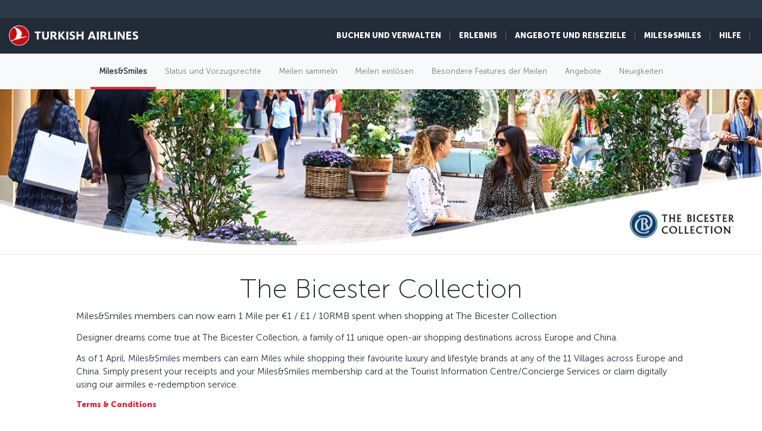

--- FILE ---
content_type: text/html; charset=UTF-8
request_url: https://www.turkishairlines.com/de-at/miles-and-smiles/program-partners/shopping-and-living/the-bicester-collection/
body_size: 15503
content:

<!DOCTYPE html> <html lang="de" dir="ltr"> <head> <!-- Start Session Info: {"SessionId" : "foc42Bu5OTMoV_4HqaAEfHF", "S" : "yesnprdpresentation03" } --> <meta name="PageRequestID" content="5ea0cd03-acf5-4bf4-a422-d139b8fe01b6" /> <!-- Page information ['Page ID': 'tcm:150-355936-64', 'Page last modified date-time': '11/23/2022 1:35:14 PM', 'Page template ID': 'tcm:150-934-128', 'Page template last modified date-time': '11/28/2022 7:52:10 AM', 'Publish time': '10/23/2023 8:09:31 PM'] --> <!-- Component information ['Component ID': 'tcm:150-284913', 'Component last modified date-time': '3/5/2024 5:57:41 PM', 'Component template ID': 'tcm:150-29651-32', 'Component template last modified date-time': '11/28/2022 10:30:59 AM', 'Publish time': '1/21/2026 2:36:24 PM'] --> <meta http-equiv="x-dns-prefetch-control" content="on"> <link rel="preconnect" href="//www.turkishairlines.com"> <link rel="dns-prefetch" href="//www.turkishairlines.com"> <link rel="preconnect" href="//turkishairlines.bynder.com" crossorigin> <link rel="dns-prefetch" href="//turkishairlines.bynder.com" crossorigin> <link rel="preconnect" href="//cdn.turkishairlines.com" crossorigin> <link rel="dns-prefetch" href="//cdn.turkishairlines.com" crossorigin> <link rel="preconnect" href="https://www.turkishairlines.com" crossorigin> <link rel="dns-prefetch" href="https://www.turkishairlines.com" crossorigin> <link rel="preload" href="/theme/fonts/MuseoSans-100.woff" as="font" crossorigin> <link rel="preload" href="/theme/fonts/MuseoSans-300.woff" as="font" crossorigin> <link rel="preload" href="/theme/fonts/MuseoSans-500.woff" as="font" crossorigin> <link rel="preload" href="/theme/fonts/MuseoSans-700.woff" as="font" crossorigin> <link rel="preload" href="/theme/fonts/MuseoSans-900.woff" as="font" crossorigin> <link rel="preload" href="/theme/fonts/currency.woff" as="font" crossorigin> <link rel="preload" href="/theme/img/fonts/tk-font.woff" as="font" crossorigin> <link rel="preload" href="/theme/fonts/fontawesome-webfont.woff?v=4.2.0" as="font" crossorigin> <meta name="website" content="thy" /> <meta charset="utf-8" /> <meta http-equiv="X-UA-Compatible" content="IE=edge" /> <meta name="viewport" content="width=device-width, initial-scale=1" /> <meta name="msvalidate.01" content="4C3EABAC469C4D5A53C199B47EEDC9A4" /> <style>.async-hide { opacity: 0 !important} </style> <script> window.dataLayer = window.dataLayer || []; function gtag() { dataLayer.push(arguments); } if (localStorage.getItem( 'consentMode') === null) { gtag('consent', 'default', { 'ad_storage': 'denied', 'ad_user_data': 'denied', 'ad_personalization': 'denied', 'analytics_storage': 'denied', 'functionality_storage': 'denied', 'personalization_storage' : 'denied', 'security_storage' : 'granted' }); } else { gtag('consent', 'default', JSON.parse(localStorage.getItem('consentMode'))); } </script> <script> if(!window.dataLayer){ (function(w, d, s, l, i) { w[l] = w[l] || []; w[l].push({ 'gtm.start': new Date().getTime(), event: 'gtm.js' }); var f = d.getElementsByTagName(s)[0], j = d.createElement(s), dl = l != 'dataLayer' ? '&l=' + l : ''; j.async = true; j.src = '//www.googletagmanager.com/gtm.js?id=' + i + dl; f.parentNode.insertBefore(j, f); })(window, document, 'script', 'dataLayer', 'GTM-N4SDPR'); (function(a,s,y,n,c,h,i,d,e){s.className+=' '+y;h.start=1*new Date; h.end=i=function(){s.className=s.className.replace(RegExp(' ?'+y),'')}; (a[n]=a[n]||[]).hide=h;setTimeout(function(){i();h.end=null},c);h.timeout=c; })(window,document.documentElement,'async-hide','dataLayer',4000, {'GTM-N4SDPR':true}); } </script> <meta name="description" content="Miles&amp;Smiles members can now earn 1 Mile per €1 / £1 / 10RMB spent when shopping at The Bicester Collection"> <meta name="keywords" content="Bicester Collection, m&amp;s partner"> <meta name="languagecountry" content="de-at"> <meta name="pagesummary" content="Miles&amp;Smiles members can now earn 1 Mile per €1 / £1 / 10RMB spent when shopping at The Bicester Collection"> <meta name="robots" content="index, follow"> <meta name="pagetitle" content="The Bicester Collection | Miles&amp;Smiles | Turkish Airlines"> <meta name="pagebreadcrumb" content="\miles-and-smiles\program-partners\shopping-and-living\the-bicester-collection"> <meta name="PageID" content="355936"> <meta name="PublicationID" content="150"> <meta name="currentPageURL" content="/de-at/miles-and-smiles/program-partners/shopping-and-living/the-bicester-collection/"> <title>The Bicester Collection | Miles&amp;Smiles | Turkish Airlines</title> <link rel="canonical" href="https://www.turkishairlines.com/de-at/miles-and-smiles/program-partners/shopping-and-living/the-bicester-collection/" /> <link rel="alternate" type="text/html" hreflang="ar-ae" href="https://www.turkishairlines.com/ar-ae/miles-and-smiles/program-partners/shopping-and-living/the-bicester-collection/"><link rel="alternate" type="text/html" hreflang="ar-bh" href="https://www.turkishairlines.com/ar-bh/miles-and-smiles/program-partners/shopping-and-living/the-bicester-collection/"><link rel="alternate" type="text/html" hreflang="ar-eg" href="https://www.turkishairlines.com/ar-eg/miles-and-smiles/program-partners/shopping-and-living/the-bicester-collection/"><link rel="alternate" type="text/html" hreflang="ar" href="https://www.turkishairlines.com/ar-int/miles-and-smiles/program-partners/shopping-and-living/the-bicester-collection/"><link rel="alternate" type="text/html" hreflang="ar-kw" href="https://www.turkishairlines.com/ar-kw/miles-and-smiles/program-partners/shopping-and-living/the-bicester-collection/"><link rel="alternate" type="text/html" hreflang="ar-lb" href="https://www.turkishairlines.com/ar-lb/miles-and-smiles/program-partners/shopping-and-living/the-bicester-collection/"><link rel="alternate" type="text/html" hreflang="ar-qa" href="https://www.turkishairlines.com/ar-qa/miles-and-smiles/program-partners/shopping-and-living/the-bicester-collection/"><link rel="alternate" type="text/html" hreflang="ar-sa" href="https://www.turkishairlines.com/ar-sa/miles-and-smiles/program-partners/shopping-and-living/the-bicester-collection/"><link rel="alternate" type="text/html" hreflang="de-be" href="https://www.turkishairlines.com/de-be/miles-and-smiles/program-partners/shopping-and-living/the-bicester-collection/"><link rel="alternate" type="text/html" hreflang="de-ch" href="https://www.turkishairlines.com/de-ch/miles-and-smiles/program-partners/shopping-and-living/the-bicester-collection/"><link rel="alternate" type="text/html" hreflang="de-de" href="https://www.turkishairlines.com/de-de/miles-and-smiles/program-partners/shopping-and-living/the-bicester-collection/"><link rel="alternate" type="text/html" hreflang="de" href="https://www.turkishairlines.com/de-int/miles-and-smiles/program-partners/shopping-and-living/the-bicester-collection/"><link rel="alternate" type="text/html" hreflang="de-lu" href="https://www.turkishairlines.com/de-lu/miles-and-smiles/program-partners/shopping-and-living/the-bicester-collection/"><link rel="alternate" type="text/html" hreflang="en-ae" href="https://www.turkishairlines.com/en-ae/miles-and-smiles/program-partners/shopping-and-living/the-bicester-collection/"><link rel="alternate" type="text/html" hreflang="en-ar" href="https://www.turkishairlines.com/en-ar/miles-and-smiles/program-partners/shopping-and-living/the-bicester-collection/"><link rel="alternate" type="text/html" hreflang="en-at" href="https://www.turkishairlines.com/en-at/miles-and-smiles/program-partners/shopping-and-living/the-bicester-collection/"><link rel="alternate" type="text/html" hreflang="en-az" href="https://www.turkishairlines.com/en-az/miles-and-smiles/program-partners/shopping-and-living/the-bicester-collection/"><link rel="alternate" type="text/html" hreflang="en-be" href="https://www.turkishairlines.com/en-be/miles-and-smiles/program-partners/shopping-and-living/the-bicester-collection/"><link rel="alternate" type="text/html" hreflang="en-bh" href="https://www.turkishairlines.com/en-bh/miles-and-smiles/program-partners/shopping-and-living/the-bicester-collection/"><link rel="alternate" type="text/html" hreflang="en-br" href="https://www.turkishairlines.com/en-br/miles-and-smiles/program-partners/shopping-and-living/the-bicester-collection/"><link rel="alternate" type="text/html" hreflang="en-by" href="https://www.turkishairlines.com/en-by/miles-and-smiles/program-partners/shopping-and-living/the-bicester-collection/"><link rel="alternate" type="text/html" hreflang="en-ca" href="https://www.turkishairlines.com/en-ca/miles-and-smiles/program-partners/shopping-and-living/the-bicester-collection/"><link rel="alternate" type="text/html" hreflang="en-ch" href="https://www.turkishairlines.com/en-ch/miles-and-smiles/program-partners/shopping-and-living/the-bicester-collection/"><link rel="alternate" type="text/html" hreflang="en-cl" href="https://www.turkishairlines.com/en-cl/miles-and-smiles/program-partners/shopping-and-living/the-bicester-collection/"><link rel="alternate" type="text/html" hreflang="en-cn" href="https://www.turkishairlines.com/en-cn/miles-and-smiles/program-partners/shopping-and-living/the-bicester-collection/"><link rel="alternate" type="text/html" hreflang="en-co" href="https://www.turkishairlines.com/en-co/miles-and-smiles/program-partners/shopping-and-living/the-bicester-collection/"><link rel="alternate" type="text/html" hreflang="en-de" href="https://www.turkishairlines.com/en-de/miles-and-smiles/program-partners/shopping-and-living/the-bicester-collection/"><link rel="alternate" type="text/html" hreflang="en-dk" href="https://www.turkishairlines.com/en-dk/miles-and-smiles/program-partners/shopping-and-living/the-bicester-collection/"><link rel="alternate" type="text/html" hreflang="en-ee" href="https://www.turkishairlines.com/en-ee/miles-and-smiles/program-partners/shopping-and-living/the-bicester-collection/"><link rel="alternate" type="text/html" hreflang="en-eg" href="https://www.turkishairlines.com/en-eg/miles-and-smiles/program-partners/shopping-and-living/the-bicester-collection/"><link rel="alternate" type="text/html" hreflang="en-es" href="https://www.turkishairlines.com/en-es/miles-and-smiles/program-partners/shopping-and-living/the-bicester-collection/"><link rel="alternate" type="text/html" hreflang="en-fi" href="https://www.turkishairlines.com/en-fi/miles-and-smiles/program-partners/shopping-and-living/the-bicester-collection/"><link rel="alternate" type="text/html" hreflang="en-fr" href="https://www.turkishairlines.com/en-fr/miles-and-smiles/program-partners/shopping-and-living/the-bicester-collection/"><link rel="alternate" type="text/html" hreflang="en-gb" href="https://www.turkishairlines.com/en-gb/miles-and-smiles/program-partners/shopping-and-living/the-bicester-collection/"><link rel="alternate" type="text/html" hreflang="en-gr" href="https://www.turkishairlines.com/en-gr/miles-and-smiles/program-partners/shopping-and-living/the-bicester-collection/"><link rel="alternate" type="text/html" hreflang="en-hk" href="https://www.turkishairlines.com/en-hk/miles-and-smiles/program-partners/shopping-and-living/the-bicester-collection/"><link rel="alternate" type="text/html" hreflang="en-hu" href="https://www.turkishairlines.com/en-hu/miles-and-smiles/program-partners/shopping-and-living/the-bicester-collection/"><link rel="alternate" type="text/html" hreflang="en-ie" href="https://www.turkishairlines.com/en-ie/miles-and-smiles/program-partners/shopping-and-living/the-bicester-collection/"><link rel="alternate" type="text/html" hreflang="en-in" href="https://www.turkishairlines.com/en-in/miles-and-smiles/program-partners/shopping-and-living/the-bicester-collection/"><link rel="alternate" type="text/html" hreflang="en-ir" href="https://www.turkishairlines.com/en-ir/miles-and-smiles/program-partners/shopping-and-living/the-bicester-collection/"><link rel="alternate" type="text/html" hreflang="en-it" href="https://www.turkishairlines.com/en-it/miles-and-smiles/program-partners/shopping-and-living/the-bicester-collection/"><link rel="alternate" type="text/html" hreflang="en-jp" href="https://www.turkishairlines.com/en-jp/miles-and-smiles/program-partners/shopping-and-living/the-bicester-collection/"><link rel="alternate" type="text/html" hreflang="en-kr" href="https://www.turkishairlines.com/en-kr/miles-and-smiles/program-partners/shopping-and-living/the-bicester-collection/"><link rel="alternate" type="text/html" hreflang="en-kt" href="https://www.turkishairlines.com/en-kt/miles-and-smiles/program-partners/shopping-and-living/the-bicester-collection/"><link rel="alternate" type="text/html" hreflang="en-kw" href="https://www.turkishairlines.com/en-kw/miles-and-smiles/program-partners/shopping-and-living/the-bicester-collection/"><link rel="alternate" type="text/html" hreflang="en-lb" href="https://www.turkishairlines.com/en-lb/miles-and-smiles/program-partners/shopping-and-living/the-bicester-collection/"><link rel="alternate" type="text/html" hreflang="en-lu" href="https://www.turkishairlines.com/en-lu/miles-and-smiles/program-partners/shopping-and-living/the-bicester-collection/"><link rel="alternate" type="text/html" hreflang="en-mx" href="https://www.turkishairlines.com/en-mx/miles-and-smiles/program-partners/shopping-and-living/the-bicester-collection/"><link rel="alternate" type="text/html" hreflang="en-my" href="https://www.turkishairlines.com/en-my/miles-and-smiles/program-partners/shopping-and-living/the-bicester-collection/"><link rel="alternate" type="text/html" hreflang="en-nl" href="https://www.turkishairlines.com/en-nl/miles-and-smiles/program-partners/shopping-and-living/the-bicester-collection/"><link rel="alternate" type="text/html" hreflang="en-no" href="https://www.turkishairlines.com/en-no/miles-and-smiles/program-partners/shopping-and-living/the-bicester-collection/"><link rel="alternate" type="text/html" hreflang="en-pl" href="https://www.turkishairlines.com/en-pl/miles-and-smiles/program-partners/shopping-and-living/the-bicester-collection/"><link rel="alternate" type="text/html" hreflang="en-pt" href="https://www.turkishairlines.com/en-pt/miles-and-smiles/program-partners/shopping-and-living/the-bicester-collection/"><link rel="alternate" type="text/html" hreflang="en-qa" href="https://www.turkishairlines.com/en-qa/miles-and-smiles/program-partners/shopping-and-living/the-bicester-collection/"><link rel="alternate" type="text/html" hreflang="en-ru" href="https://www.turkishairlines.com/en-ru/miles-and-smiles/program-partners/shopping-and-living/the-bicester-collection/"><link rel="alternate" type="text/html" hreflang="en-sa" href="https://www.turkishairlines.com/en-sa/miles-and-smiles/program-partners/shopping-and-living/the-bicester-collection/"><link rel="alternate" type="text/html" hreflang="en-se" href="https://www.turkishairlines.com/en-se/miles-and-smiles/program-partners/shopping-and-living/the-bicester-collection/"><link rel="alternate" type="text/html" hreflang="en-sg" href="https://www.turkishairlines.com/en-sg/miles-and-smiles/program-partners/shopping-and-living/the-bicester-collection/"><link rel="alternate" type="text/html" hreflang="en-th" href="https://www.turkishairlines.com/en-th/miles-and-smiles/program-partners/shopping-and-living/the-bicester-collection/"><link rel="alternate" type="text/html" hreflang="en-tr" href="https://www.turkishairlines.com/en-tr/miles-and-smiles/program-partners/shopping-and-living/the-bicester-collection/"><link rel="alternate" type="text/html" hreflang="en-tw" href="https://www.turkishairlines.com/en-tw/miles-and-smiles/program-partners/shopping-and-living/the-bicester-collection/"><link rel="alternate" type="text/html" hreflang="en-ua" href="https://www.turkishairlines.com/en-ua/miles-and-smiles/program-partners/shopping-and-living/the-bicester-collection/"><link rel="alternate" type="text/html" hreflang="en-us" href="https://www.turkishairlines.com/en-us/miles-and-smiles/program-partners/shopping-and-living/the-bicester-collection/"><link rel="alternate" type="text/html" hreflang="en-za" href="https://www.turkishairlines.com/en-za/miles-and-smiles/program-partners/shopping-and-living/the-bicester-collection/"><link rel="alternate" type="text/html" hreflang="es-ar" href="https://www.turkishairlines.com/es-ar/miles-and-smiles/program-partners/shopping-and-living/the-bicester-collection/"><link rel="alternate" type="text/html" hreflang="es-co" href="https://www.turkishairlines.com/es-co/miles-and-smiles/program-partners/shopping-and-living/the-bicester-collection/"><link rel="alternate" type="text/html" hreflang="es-es" href="https://www.turkishairlines.com/es-es/miles-and-smiles/program-partners/shopping-and-living/the-bicester-collection/"><link rel="alternate" type="text/html" hreflang="es" href="https://www.turkishairlines.com/es-int/miles-and-smiles/program-partners/shopping-and-living/the-bicester-collection/"><link rel="alternate" type="text/html" hreflang="es-mx" href="https://www.turkishairlines.com/es-mx/miles-and-smiles/program-partners/shopping-and-living/the-bicester-collection/"><link rel="alternate" type="text/html" hreflang="es-us" href="https://www.turkishairlines.com/es-us/miles-and-smiles/program-partners/shopping-and-living/the-bicester-collection/"><link rel="alternate" type="text/html" hreflang="fr-be" href="https://www.turkishairlines.com/fr-be/miles-and-smiles/program-partners/shopping-and-living/the-bicester-collection/"><link rel="alternate" type="text/html" hreflang="fr-ca" href="https://www.turkishairlines.com/fr-ca/miles-and-smiles/program-partners/shopping-and-living/the-bicester-collection/"><link rel="alternate" type="text/html" hreflang="fr-ch" href="https://www.turkishairlines.com/fr-ch/miles-and-smiles/program-partners/shopping-and-living/the-bicester-collection/"><link rel="alternate" type="text/html" hreflang="fr-fr" href="https://www.turkishairlines.com/fr-fr/miles-and-smiles/program-partners/shopping-and-living/the-bicester-collection/"><link rel="alternate" type="text/html" hreflang="fr" href="https://www.turkishairlines.com/fr-int/miles-and-smiles/program-partners/shopping-and-living/the-bicester-collection/"><link rel="alternate" type="text/html" hreflang="fr-lb" href="https://www.turkishairlines.com/fr-lb/miles-and-smiles/program-partners/shopping-and-living/the-bicester-collection/"><link rel="alternate" type="text/html" hreflang="fr-lu" href="https://www.turkishairlines.com/fr-lu/miles-and-smiles/program-partners/shopping-and-living/the-bicester-collection/"><link rel="alternate" type="text/html" hreflang="it-ch" href="https://www.turkishairlines.com/it-ch/miles-and-smiles/program-partners/shopping-and-living/the-bicester-collection/"><link rel="alternate" type="text/html" hreflang="it" href="https://www.turkishairlines.com/it-int/miles-and-smiles/program-partners/shopping-and-living/the-bicester-collection/"><link rel="alternate" type="text/html" hreflang="it-it" href="https://www.turkishairlines.com/it-it/miles-and-smiles/program-partners/shopping-and-living/the-bicester-collection/"><link rel="alternate" type="text/html" hreflang="ja" href="https://www.turkishairlines.com/ja-int/miles-and-smiles/program-partners/shopping-and-living/the-bicester-collection/"><link rel="alternate" type="text/html" hreflang="ja-jp" href="https://www.turkishairlines.com/ja-jp/miles-and-smiles/program-partners/shopping-and-living/the-bicester-collection/"><link rel="alternate" type="text/html" hreflang="ko" href="https://www.turkishairlines.com/ko-int/miles-and-smiles/program-partners/shopping-and-living/the-bicester-collection/"><link rel="alternate" type="text/html" hreflang="ko-kr" href="https://www.turkishairlines.com/ko-kr/miles-and-smiles/program-partners/shopping-and-living/the-bicester-collection/"><link rel="alternate" type="text/html" hreflang="pt-br" href="https://www.turkishairlines.com/pt-br/miles-and-smiles/program-partners/shopping-and-living/the-bicester-collection/"><link rel="alternate" type="text/html" hreflang="pt" href="https://www.turkishairlines.com/pt-int/miles-and-smiles/program-partners/shopping-and-living/the-bicester-collection/"><link rel="alternate" type="text/html" hreflang="pt-pt" href="https://www.turkishairlines.com/pt-pt/miles-and-smiles/program-partners/shopping-and-living/the-bicester-collection/"><link rel="alternate" type="text/html" hreflang="ru-az" href="https://www.turkishairlines.com/ru-az/miles-and-smiles/program-partners/shopping-and-living/the-bicester-collection/"><link rel="alternate" type="text/html" hreflang="ru-by" href="https://www.turkishairlines.com/ru-by/miles-and-smiles/program-partners/shopping-and-living/the-bicester-collection/"><link rel="alternate" type="text/html" hreflang="ru-ee" href="https://www.turkishairlines.com/ru-ee/miles-and-smiles/program-partners/shopping-and-living/the-bicester-collection/"><link rel="alternate" type="text/html" hreflang="ru" href="https://www.turkishairlines.com/ru-int/miles-and-smiles/program-partners/shopping-and-living/the-bicester-collection/"><link rel="alternate" type="text/html" hreflang="ru-ru" href="https://www.turkishairlines.com/ru-ru/miles-and-smiles/program-partners/shopping-and-living/the-bicester-collection/"><link rel="alternate" type="text/html" hreflang="ru-ua" href="https://www.turkishairlines.com/ru-ua/miles-and-smiles/program-partners/shopping-and-living/the-bicester-collection/"><link rel="alternate" type="text/html" hreflang="th" href="https://www.turkishairlines.com/th-int/miles-and-smiles/program-partners/shopping-and-living/the-bicester-collection/"><link rel="alternate" type="text/html" hreflang="th-th" href="https://www.turkishairlines.com/th-th/miles-and-smiles/program-partners/shopping-and-living/the-bicester-collection/"><link rel="alternate" type="text/html" hreflang="tr-at" href="https://www.turkishairlines.com/tr-at/miles-and-smiles/program-ortaklari/alisveris-ve-yasam/the-bicester-collection/"><link rel="alternate" type="text/html" hreflang="tr-az" href="https://www.turkishairlines.com/tr-az/miles-and-smiles/program-ortaklari/alisveris-ve-yasam/the-bicester-collection/"><link rel="alternate" type="text/html" hreflang="tr-be" href="https://www.turkishairlines.com/tr-be/miles-and-smiles/program-ortaklari/alisveris-ve-yasam/the-bicester-collection/"><link rel="alternate" type="text/html" hreflang="tr-by" href="https://www.turkishairlines.com/tr-by/miles-and-smiles/program-ortaklari/alisveris-ve-yasam/the-bicester-collection/"><link rel="alternate" type="text/html" hreflang="tr-ch" href="https://www.turkishairlines.com/tr-ch/miles-and-smiles/program-ortaklari/alisveris-ve-yasam/the-bicester-collection/"><link rel="alternate" type="text/html" hreflang="tr-cn" href="https://www.turkishairlines.com/tr-cn/miles-and-smiles/program-ortaklari/alisveris-ve-yasam/the-bicester-collection/"><link rel="alternate" type="text/html" hreflang="tr-de" href="https://www.turkishairlines.com/tr-de/miles-and-smiles/program-ortaklari/alisveris-ve-yasam/the-bicester-collection/"><link rel="alternate" type="text/html" hreflang="tr-dk" href="https://www.turkishairlines.com/tr-dk/miles-and-smiles/program-ortaklari/alisveris-ve-yasam/the-bicester-collection/"><link rel="alternate" type="text/html" hreflang="tr-eg" href="https://www.turkishairlines.com/tr-eg/miles-and-smiles/program-ortaklari/alisveris-ve-yasam/the-bicester-collection/"><link rel="alternate" type="text/html" hreflang="tr-es" href="https://www.turkishairlines.com/tr-es/miles-and-smiles/program-ortaklari/alisveris-ve-yasam/the-bicester-collection/"><link rel="alternate" type="text/html" hreflang="tr-fr" href="https://www.turkishairlines.com/tr-fr/miles-and-smiles/program-ortaklari/alisveris-ve-yasam/the-bicester-collection/"><link rel="alternate" type="text/html" hreflang="tr-gb" href="https://www.turkishairlines.com/tr-gb/miles-and-smiles/program-ortaklari/alisveris-ve-yasam/the-bicester-collection/"><link rel="alternate" type="text/html" hreflang="tr-ir" href="https://www.turkishairlines.com/tr-ir/miles-and-smiles/program-ortaklari/alisveris-ve-yasam/the-bicester-collection/"><link rel="alternate" type="text/html" hreflang="tr-it" href="https://www.turkishairlines.com/tr-it/miles-and-smiles/program-ortaklari/alisveris-ve-yasam/the-bicester-collection/"><link rel="alternate" type="text/html" hreflang="tr-jp" href="https://www.turkishairlines.com/tr-jp/miles-and-smiles/program-ortaklari/alisveris-ve-yasam/the-bicester-collection/"><link rel="alternate" type="text/html" hreflang="tr-kt" href="https://www.turkishairlines.com/tr-kt/miles-and-smiles/program-ortaklari/alisveris-ve-yasam/the-bicester-collection/"><link rel="alternate" type="text/html" hreflang="tr-nl" href="https://www.turkishairlines.com/tr-nl/miles-and-smiles/program-ortaklari/alisveris-ve-yasam/the-bicester-collection/"><link rel="alternate" type="text/html" hreflang="tr-no" href="https://www.turkishairlines.com/tr-no/miles-and-smiles/program-ortaklari/alisveris-ve-yasam/the-bicester-collection/"><link rel="alternate" type="text/html" hreflang="tr-ru" href="https://www.turkishairlines.com/tr-ru/miles-and-smiles/program-ortaklari/alisveris-ve-yasam/the-bicester-collection/"><link rel="alternate" type="text/html" hreflang="tr-sa" href="https://www.turkishairlines.com/tr-sa/miles-and-smiles/program-ortaklari/alisveris-ve-yasam/the-bicester-collection/"><link rel="alternate" type="text/html" hreflang="tr-se" href="https://www.turkishairlines.com/tr-se/miles-and-smiles/program-ortaklari/alisveris-ve-yasam/the-bicester-collection/"><link rel="alternate" type="text/html" hreflang="x-default" href="https://www.turkishairlines.com/tr-tr/miles-and-smiles/program-ortaklari/alisveris-ve-yasam/the-bicester-collection/"><link rel="alternate" type="text/html" hreflang="tr-tr" href="https://www.turkishairlines.com/tr-tr/miles-and-smiles/program-ortaklari/alisveris-ve-yasam/the-bicester-collection/"><link rel="alternate" type="text/html" hreflang="tr-ua" href="https://www.turkishairlines.com/tr-ua/miles-and-smiles/program-ortaklari/alisveris-ve-yasam/the-bicester-collection/"><link rel="alternate" type="text/html" hreflang="tr-us" href="https://www.turkishairlines.com/tr-us/miles-and-smiles/program-ortaklari/alisveris-ve-yasam/the-bicester-collection/"><link rel="alternate" type="text/html" hreflang="uk" href="https://www.turkishairlines.com/uk-int/miles-and-smiles/program-partners/shopping-and-living/the-bicester-collection/"><link rel="alternate" type="text/html" hreflang="uk-ua" href="https://www.turkishairlines.com/uk-ua/miles-and-smiles/program-partners/shopping-and-living/the-bicester-collection/"><link rel="alternate" type="text/html" hreflang="zh-cn" href="https://www.turkishairlines.com/zh-cn/miles-and-smiles/program-partners/shopping-and-living/the-bicester-collection/"><link rel="alternate" type="text/html" hreflang="zh" href="https://www.turkishairlines.com/zh-int/miles-and-smiles/program-partners/shopping-and-living/the-bicester-collection/"><link rel="alternate" type="text/html" hreflang="zh-my" href="https://www.turkishairlines.com/zh-my/miles-and-smiles/program-partners/shopping-and-living/the-bicester-collection/"><link rel="alternate" type="text/html" hreflang="zh-tw" href="https://www.turkishairlines.com/zh-tw/miles-and-smiles/program-partners/shopping-and-living/the-bicester-collection/"> <!-- Component information ['Component ID': 'tcm:150-284876', 'Component last modified date-time': '4/21/2020 1:32:24 PM', 'Component template ID': 'tcm:150-29651-32', 'Component template last modified date-time': '11/28/2022 10:30:59 AM', 'Publish time': '1/21/2026 2:36:24 PM'] --> <link rel="shortcut icon" href="//www.turkishairlines.com/theme/img/icons/favicon.ico" /> <link href="https://cdn.turkishairlines.com/" rel="preconnect" crossorigin> <link rel="stylesheet" href="/theme/css/styles-min.css?v=${build.number}"> <link rel="stylesheet" href="/theme/css/styles-for-sass-min.css?v=${build.number}"> <link rel="publisher" href="https://plus.google.com/" /> <!--[if lt IE 9]> <script type="text/javascript" src="//www.turkishairlines.com/com.thy.web.online.portal/assets/js/ie/excanvas.js"></script> <script type="text/javascript" src="//www.turkishairlines.com/com.thy.web.online.portal/assets/js/ie/html5shiv.js"></script> <script type="text/javascript" src="//www.turkishairlines.com/com.thy.web.online.portal/assets/js/ie/respond.js"></script> <link rel="stylesheet" href="//www.turkishairlines.com/theme/css/ie8.css" /> <![endif]--> <script type="text/javascript"> var cpath = '/thyweb3.website'; window.cdnDomain = ""; (function() { var noop = function () {}; var console = (window.console = window.console || {}); console.log=noop; console.dir=noop; }()); </script> <script data-main="/com.thy.web.online.portal/assets/js/main.js" src="/com.thy.web.online.portal/assets/js/require.js?v=${build.number}"></script> <script data-main="/com.thy.web.online.portal/assets/js/main.js" src="/com.thy.web.online.portal/assets/js/dist/core.js?v=${build.number}"></script> <script type="text/javascript"> require(["application"]); </script> 
<script>(window.BOOMR_mq=window.BOOMR_mq||[]).push(["addVar",{"rua.upush":"false","rua.cpush":"true","rua.upre":"false","rua.cpre":"false","rua.uprl":"false","rua.cprl":"false","rua.cprf":"false","rua.trans":"SJ-21e2243a-f410-4cd8-a034-52f9460fd29a","rua.cook":"false","rua.ims":"false","rua.ufprl":"false","rua.cfprl":"false","rua.isuxp":"false","rua.texp":"norulematch","rua.ceh":"false","rua.ueh":"false","rua.ieh.st":"0"}]);</script>
                              <script>!function(e){var n="https://s.go-mpulse.net/boomerang/";if("False"=="True")e.BOOMR_config=e.BOOMR_config||{},e.BOOMR_config.PageParams=e.BOOMR_config.PageParams||{},e.BOOMR_config.PageParams.pci=!0,n="https://s2.go-mpulse.net/boomerang/";if(window.BOOMR_API_key="LSMU7-C5H93-ESK2A-P43SN-Y6CZH",function(){function e(){if(!r){var e=document.createElement("script");e.id="boomr-scr-as",e.src=window.BOOMR.url,e.async=!0,o.appendChild(e),r=!0}}function t(e){r=!0;var n,t,a,i,d=document,O=window;if(window.BOOMR.snippetMethod=e?"if":"i",t=function(e,n){var t=d.createElement("script");t.id=n||"boomr-if-as",t.src=window.BOOMR.url,BOOMR_lstart=(new Date).getTime(),e=e||d.body,e.appendChild(t)},!window.addEventListener&&window.attachEvent&&navigator.userAgent.match(/MSIE [67]\./))return window.BOOMR.snippetMethod="s",void t(o,"boomr-async");a=document.createElement("IFRAME"),a.src="about:blank",a.title="",a.role="presentation",a.loading="eager",i=(a.frameElement||a).style,i.width=0,i.height=0,i.border=0,i.display="none",o.appendChild(a);try{O=a.contentWindow,d=O.document.open()}catch(_){n=document.domain,a.src="javascript:var d=document.open();d.domain='"+n+"';void 0;",O=a.contentWindow,d=O.document.open()}if(n)d._boomrl=function(){this.domain=n,t()},d.write("<bo"+"dy onload='document._boomrl();'>");else if(O._boomrl=function(){t()},O.addEventListener)O.addEventListener("load",O._boomrl,!1);else if(O.attachEvent)O.attachEvent("onload",O._boomrl);d.close()}function a(e){window.BOOMR_onload=e&&e.timeStamp||(new Date).getTime()}if(!window.BOOMR||!window.BOOMR.version&&!window.BOOMR.snippetExecuted){window.BOOMR=window.BOOMR||{},window.BOOMR.snippetStart=(new Date).getTime(),window.BOOMR.snippetExecuted=!0,window.BOOMR.snippetVersion=14,window.BOOMR.url=n+"LSMU7-C5H93-ESK2A-P43SN-Y6CZH";var i=document.currentScript||document.getElementsByTagName("script")[0],o=i.parentNode,r=!1,d=document.createElement("link");if(d.relList&&"function"==typeof d.relList.supports&&d.relList.supports("preload")&&"as"in d)window.BOOMR.snippetMethod="p",d.href=window.BOOMR.url,d.rel="preload",d.as="script",d.addEventListener("load",e),d.addEventListener("error",function(){t(!0)}),setTimeout(function(){if(!r)t(!0)},3e3),BOOMR_lstart=(new Date).getTime(),o.appendChild(d);else t(!1);if(window.addEventListener)window.addEventListener("load",a,!1);else if(window.attachEvent)window.attachEvent("onload",a)}}(),"".length>0)if(e&&"performance"in e&&e.performance&&"function"==typeof e.performance.setResourceTimingBufferSize)e.performance.setResourceTimingBufferSize();!function(){if(BOOMR=e.BOOMR||{},BOOMR.plugins=BOOMR.plugins||{},!BOOMR.plugins.AK){var n="true"=="true"?1:0,t="",a="clm4x2ixzcoay2lqyxea-f-8360e86c8-clientnsv4-s.akamaihd.net",i="false"=="true"?2:1,o={"ak.v":"39","ak.cp":"654378","ak.ai":parseInt("417743",10),"ak.ol":"0","ak.cr":9,"ak.ipv":4,"ak.proto":"h2","ak.rid":"19ae5849","ak.r":44387,"ak.a2":n,"ak.m":"a","ak.n":"essl","ak.bpcip":"18.217.203.0","ak.cport":45578,"ak.gh":"23.192.164.12","ak.quicv":"","ak.tlsv":"tls1.3","ak.0rtt":"","ak.0rtt.ed":"","ak.csrc":"-","ak.acc":"","ak.t":"1768998344","ak.ak":"hOBiQwZUYzCg5VSAfCLimQ==dqiguWCKSeaof9v4lvB9igs49Qd1MOrQcc3Z7Y2bP6T3P394jfnfjAvGPfapIm5dl0STJJfxAjvyoSSuMKLOMVKnHbCnlCQ9AaT3CJ5HiX5FvLuacnmJ0wUavOTbOk77Av6CXvFbXjBP2tPz2NYVT7KQ2hTdEpJgliEEVuaaGCxCNmYmHP5WRoIDbIZPrwpCmj/o447au+5qmbtOHV3i0/sZzivuArG1bj+8WNOgPtzvJO+4ciT7TA7NBiKbFQ4JY02lYj9Jbn3Hp83BX/4vhw/rd5qm3IQf95l2hZZSl72xV579eukQYo2tmyalSblSro6vyujn3iPBWoP5drkr4VoNEhAkXlsWfAPYu/cI3tioW1beEGi2klvBQx1aMttYFaQgtaY7LU9/NyiYcz4h+ilFTBBT/yXcVoZZl+0WnIo=","ak.pv":"669","ak.dpoabenc":"","ak.tf":i};if(""!==t)o["ak.ruds"]=t;var r={i:!1,av:function(n){var t="http.initiator";if(n&&(!n[t]||"spa_hard"===n[t]))o["ak.feo"]=void 0!==e.aFeoApplied?1:0,BOOMR.addVar(o)},rv:function(){var e=["ak.bpcip","ak.cport","ak.cr","ak.csrc","ak.gh","ak.ipv","ak.m","ak.n","ak.ol","ak.proto","ak.quicv","ak.tlsv","ak.0rtt","ak.0rtt.ed","ak.r","ak.acc","ak.t","ak.tf"];BOOMR.removeVar(e)}};BOOMR.plugins.AK={akVars:o,akDNSPreFetchDomain:a,init:function(){if(!r.i){var e=BOOMR.subscribe;e("before_beacon",r.av,null,null),e("onbeacon",r.rv,null,null),r.i=!0}return this},is_complete:function(){return!0}}}}()}(window);</script></head> <body class="animated animated_fadeIn"> <!-- Component information ['Component ID': 'tcm:150-284853', 'Component last modified date-time': '3/7/2024 11:05:48 AM', 'Component template ID': 'tcm:150-29651-32', 'Component template last modified date-time': '11/28/2022 10:30:59 AM', 'Publish time': '1/21/2026 2:36:25 PM'] --> <noscript> <iframe src="//www.googletagmanager.com/ns.html?id=GTM-N4SDPR" height="0" width="0" title="Google Tag Manager" style="display:none;visibility:hidden"></iframe> <header style="height: 388px;"> <div class="navbar navbar-inverse navbar-fixed-top" role="navigation"> <div class="container-fluid"> <div id="errorContent"> <div class="notice notice-blue-base" role="alert" style="display: block;margin-top: 61px;"> <div class="h4"></div> <span id="localStorageWarningMessageParag"></span> <span class="cookie-warning-link"> Enable Javascript</span> <button type="button" class="close">×</button> </div> <!--//NOTICE--> </div> </div> </div> </header> </noscript> <script> (function(w, d, s, l, i) { w[l] = w[l] || []; w[l].push({ 'gtm.start': new Date().getTime(), event: 'gtm.js' }); var f = d.getElementsByTagName(s)[0], j = d.createElement(s), dl = l != 'dataLayer' ? '&l=' + l : ''; j.async = true; j.src = '//www.googletagmanager.com/gtm.js?id=' + i + dl; f.parentNode.insertBefore(j, f); })(window, document, 'script', 'dataLayer', 'GTM-N4SDPR'); </script> <a href="#page_wrapper" tabindex="-1" class="visually-hidden visually-hidden-focusable">Zum Hauptmenü</a> <!-- Component information ['Component ID': 'tcm:150-15687', 'Component last modified date-time': '12/23/2025 7:34:19 AM', 'Component template ID': 'tcm:150-688-32', 'Component template last modified date-time': '3/8/2024 9:57:31 AM', 'Publish time': '1/13/2026 12:37:48 PM'] --> <header> <div class="navbar d-block navbar-inverse fixed-top p-0" role="navigation"> <div id="errorContent"></div> <div class="container-fluid pt-30 navbar navbar-expand-lg navbar-dark"> <div class="navbar navbar-header flex-row-reverse p-0 pt-10 pb-10"> <button type="button" class="d-block d-md-none navbar-toggler box-shadow-none noborder h-60" data-bs-toggle="collapse" data-bs-target="#mobile-toggle-menu"> <span class="visually-hidden">Toggle navigation</span> <span class="navbar-toggler-icon"></span> </button> <div class="language-container" id="mobileHeaderRightPaneForm"></div> <a href="/de-at/" class="header-tk-brand"><img src="https://cdn.turkishairlines.com/m/14f15626e0a5407c/original/Turkish-Airlines-Small-3x-png.png" class="d-block d-lg-none d-xl-none d-xxl-none" height="35px" style="width:35px!important" alt="THY logo" title="THY logo" /> <img src="https://cdn.turkishairlines.com/m/2190da9e53a70e4e/original/THY-LOGO.png" class="d-none d-lg-block d-xl-block d-xxl-block" height="40px" alt="Turkish Airlines logo" title="Turkish Airlines logo" /></a> </div> <div class="show-right-partial-mbl d-md-flex justify-content-end"> <div class="dflex"> <ul class="nav navbar-nav flex-row mega-menu-main mr-5 d-none d-md-flex flex-for-desktop float-end"> <li> <!-- Component information ['Component ID': 'tcm:150-262570', 'Component last modified date-time': '12/25/2025 8:45:07 AM', 'Component template ID': 'tcm:150-262604-32', 'Component template last modified date-time': '11/28/2022 10:31:15 AM', 'Publish time': '1/13/2026 12:37:49 PM'] --> <a data-bs-toggle="collapse" data-bs-parent=".mega-menu-main" data-bs-target=".navbarMenuContent_tcm150-262570" aria-controls="navbarMenuContent_tcm150-262570" aria-expanded="false" class="thyHeaderLink" role="button" tabindex="0"> BUCHEN UND VERWALTEN </a> <div class="mega-menu-item-container col-lg-7 col-md-7 navbarMenuContent_tcm150-262570 collapse position-absolute"> <div class="row mega-menu-title pt-10"> <div class="col-lg-4 col-md-4"> <div class="h3"> BUCHEN </div> </div> <div class="col-lg-4 col-md-4"> <div class="h3"> VERWALTEN </div> </div> <div class="col-lg-4 col-md-4"> <div class="h3"> ZUSATZLEISTUNGEN </div> </div> </div> <div class="row mega-menu-items"> <div class="col-lg-4 col-md-4"> <ul class="mega-menu-cols"> <li> <a href="/de-at/flights/booking/" id="header_20976" class="sub-menu-item thin">Buchen Sie einen Flug</a> </li> <li> <a href="/de-at/flights/fly-different/our-mobile-apps/" id="header_267864" class="sub-menu-item thin">Mobile App</a> </li> <li> <a href="/de-at/additional-services/hold-the-price/" id="header_373694" class="sub-menu-item thin">Preisgarantie</a> </li> <li> <a href="/de-at/tkpay-wallet/" id="header_388825" class="sub-menu-item thin">TKPAY Wallet</a> </li> <li> <a href="/de-at/gift-card/" id="header_355195" class="sub-menu-item thin">Gift Card</a> </li> <li> <a href="https://holidays.turkishairlines.com/de-AT?utm_medium=touchpoint_site&amp;utm_source=homepage&amp;utm_campaign=header_menu&amp;utm_content=menu" class="sub-menu-item thin" target="_blank"> Turkish Airlines Holidays </a> </li> </ul> </div> <div class="col-lg-4 col-md-4"> <ul class="mega-menu-cols"> <li> <a href="/de-at/flights/manage-booking/" id="header_2445" class="sub-menu-item thin">Buchung verwalten</a> </li> <li> <a href="/de-at/flights/manage-booking/" id="header_2445" class="sub-menu-item thin">Check-in</a> </li> <li> <a href="/de-at/flights/flight-status/" id="header_1462" class="sub-menu-item thin">Flugstatus</a> </li> <li> <a href="/de-at/pnr-name-correction/" id="header_373477" class="sub-menu-item thin">PNR Namenskorrektur</a> </li> </ul> </div> <div class="col-lg-4 col-md-4"> <ul class="mega-menu-cols"> <li> <a href="/de-at/flights/fly-different/seat-selection/" id="header_351330" class="sub-menu-item thin">Sitzplatzauswahl</a> </li> <li> <a href="/de-at/additional-services/excess-baggage/" id="header_352363" class="sub-menu-item thin">Zusätzliches Gepäck</a> </li> <li> <a href="/de-at/any-questions/traveling-with-pets/" id="header_364136" class="sub-menu-item thin">Reisen mit Haustieren</a> </li> <li> <a href="/de-at/additional-services/business-upgrade/" id="header_350017" class="sub-menu-item thin">Business Upgrade</a> </li> <li> <a href="/de-at/any-questions/sports-equipment/" id="header_352367" class="sub-menu-item thin">Sportausrüstung</a> </li> <li> <a href="/de-at/car-rental/" id="header_354730" class="sub-menu-item thin">Auto mieten</a> </li> <li> <a href="/de-at/additional-services/hotel-booking/" id="header_361176" class="sub-menu-item thin">Hotel buchen</a> </li> <li> <a href="/de-at/additional-services/travel-insurance/" id="header_361014" class="sub-menu-item thin">Reiseversicherung</a> </li> <li> <a href="/de-at/additional-services/" id="header_378452" class="sub-menu-item thin">Alle ansehen</a> </li> </ul> </div> </div> </div> </li> <li> <!-- Component information ['Component ID': 'tcm:150-262573', 'Component last modified date-time': '12/25/2025 8:45:20 AM', 'Component template ID': 'tcm:150-262604-32', 'Component template last modified date-time': '11/28/2022 10:31:15 AM', 'Publish time': '1/13/2026 12:37:51 PM'] --> <a data-bs-toggle="collapse" data-bs-parent=".mega-menu-main" data-bs-target=".navbarMenuContent_tcm150-262573" aria-controls="navbarMenuContent_tcm150-262573" aria-expanded="false" class="thyHeaderLink" role="button" tabindex="0"> ERLEBNIS </a> <div class="mega-menu-item-container col-lg-7 col-md-7 navbarMenuContent_tcm150-262573 collapse position-absolute"> <div class="row mega-menu-title pt-10"> <div class="col-lg-4 col-md-4"> <div class="h3"> REISEKLASSEN </div> </div> <div class="col-lg-4 col-md-4"> <div class="h3"> FLUGERLEBNIS </div> </div> <div class="col-lg-4 col-md-4"> <div class="h3"> MEHR </div> </div> </div> <div class="row mega-menu-items"> <div class="col-lg-4 col-md-4"> <ul class="mega-menu-cols"> <li> <a href="/de-at/flights/fly-different/business-class/" id="header_15935" class="sub-menu-item thin">Business Class</a> </li> <li> <a href="/de-at/flights/fly-different/economy-class/" id="header_15930" class="sub-menu-item thin">Economy Class</a> </li> </ul> </div> <div class="col-lg-4 col-md-4"> <ul class="mega-menu-cols"> <li> <!--rel:LinkThyTag type="Component" tcm="tcm:150-16271" attributes="id="header_16271" class="sub-menu-item thin"" text="Speisen und Getränke an Bord"--> </li> <li> <a href="/de-at/flights/fly-different/inflight-entertainment/" id="header_16199" class="sub-menu-item thin">Bordunterhaltung</a> </li> <li> <a href="/de-at/flights/fly-different/fleet/" id="header_283684" class="sub-menu-item thin">Flotte</a> </li> </ul> </div> <div class="col-lg-4 col-md-4"> <ul class="mega-menu-cols"> <li> <a href="/de-at/flights/fly-different/turkish-airlines-lounge/" id="header_358183" class="sub-menu-item thin">Turkish Airlines Lounge</a> </li> <li> <a href="/de-at/flights/stopover/" id="header_283848" class="sub-menu-item thin">STOPOVER IN ISTANBUL</a> </li> <li> <a href="/de-at/flights/fly-different/touristanbul/" id="header_365090" class="sub-menu-item thin">Touristanbul</a> </li> <li> <a href="/de-at/boarding-pass-privileges/" id="header_362636" class="sub-menu-item thin">Bordkartenvorteile</a> </li> <li> <a href="/de-at/flights/fly-different/business-class/exclusive-drive/" id="header_368757" class="sub-menu-item thin">Exclusive Drive</a> </li> <li> <a href="/de-at/flights/fly-different/press-reader/" id="header_204371" class="sub-menu-item thin">PressReader</a> </li> <li> <a href="/de-at/istanbul-airport/" id="header_201493" class="sub-menu-item thin">Flughafen Istanbul</a> </li> <li> <a href="/de-at/flights/fly-different/" id="header_15924" class="sub-menu-item thin">Alle ansehen</a> </li> </ul> </div> </div> </div> </li> <li> <!-- Component information ['Component ID': 'tcm:150-262577', 'Component last modified date-time': '12/25/2025 8:45:23 AM', 'Component template ID': 'tcm:150-262604-32', 'Component template last modified date-time': '11/28/2022 10:31:15 AM', 'Publish time': '1/13/2026 12:37:52 PM'] --> <a data-bs-toggle="collapse" data-bs-parent=".mega-menu-main" data-bs-target=".navbarMenuContent_tcm150-262577" aria-controls="navbarMenuContent_tcm150-262577" aria-expanded="false" class="thyHeaderLink" role="button" tabindex="0"> ANGEBOTE UND REISEZIELE </a> <div class="mega-menu-item-container col-lg-7 col-md-7 navbarMenuContent_tcm150-262577 collapse position-absolute"> <div class="row mega-menu-title pt-10"> <div class="col-lg-4 col-md-4"> <div class="h3"> ANGEBOTE </div> </div> <div class="col-lg-4 col-md-4"> <div class="h3"> FLUGZIELE </div> </div> <div class="col-lg-4 col-md-4"> <div class="h3"> ENTDECKEN </div> </div> </div> <div class="row mega-menu-items"> <div class="col-lg-4 col-md-4"> <ul class="mega-menu-cols"> <li> <a href="https://www.turkishairlines.com/de-at/flight-deals" class="sub-menu-item thin" target="_blank"> Die besten Flugangebote </a> </li> <li> <a href="/de-at/campaigns/" id="header_354094" class="sub-menu-item thin">Spezialangebote</a> </li> <li> <a href="/de-at/student/" id="header_353825" class="sub-menu-item thin">Studentenermäßigung</a> </li> <li> <a href="/de-at/stay-informed-about-offers/" id="header_288012" class="sub-menu-item thin">Bleiben Sie bezüglich der Angebote auf dem Laufenden</a> </li> </ul> </div> <div class="col-lg-4 col-md-4"> <ul class="mega-menu-cols"> <li> <a href="/de-at/flight-destinations/" id="header_348427" class="sub-menu-item thin">Flugziele</a> </li> <li> <a href="https://www.turkishairlines.com/de-at/book-flights-to-türkiye" class="sub-menu-item thin" target="_blank"> Turquía </a> </li> <li> <a href="https://www.turkishairlines.com/de-at/book-flights-to-thailand" class="sub-menu-item thin" target="_blank"> Tailandia </a> </li> <li> <a href="https://www.turkishairlines.com/de-at/book-flights-to-indonesia" class="sub-menu-item thin" target="_blank"> Indonesien </a> </li> <li> <a href="https://www.turkishairlines.com/de-at/book-flights-to-vietnam" class="sub-menu-item thin" target="_blank"> Vietnam </a> </li> <li> <a href="https://www.turkishairlines.com/de-at/book-flights-to-australia" class="sub-menu-item thin" target="_blank"> Australien </a> </li> <li> <a href="https://www.turkishairlines.com/de-at/book-flights-to-singapore-1" class="sub-menu-item thin" target="_blank"> Republik Singapur </a> </li> </ul> </div> <div class="col-lg-4 col-md-4"> <ul class="mega-menu-cols"> <li> <a href="https://blog.turkishairlines.com/en/" class="sub-menu-item thin" target="_blank" referrerpolicy="dofollow"> Turkish Airlines Blog </a> </li> <li> <a href="https://blog.turkishairlines.com/en/category/destinations/türkiye/istanbul-travel-guide/" class="sub-menu-item thin" target="_blank" referrerpolicy="dofollow"> Erstes Ziel: Istanbul </a> </li> <li> <a href="https://blog.turkishairlines.com/en/category/destinations/turkey/" class="sub-menu-item thin" target="_blank" referrerpolicy="dofollow"> Reiseführer für Türkiye </a> </li> <li> <a href="https://blog.turkishairlines.com/en/category/trip-ideas/" class="sub-menu-item thin" target="_blank" referrerpolicy="dofollow"> Reiseanregungen </a> </li> <li> <a href="https://blog.turkishairlines.com/en/category/travel-tips/" class="sub-menu-item thin" target="_blank" referrerpolicy="dofollow"> Reisetipps </a> </li> </ul> </div> </div> </div> </li> <li> <!-- Component information ['Component ID': 'tcm:150-364919', 'Component last modified date-time': '12/25/2025 8:46:39 AM', 'Component template ID': 'tcm:150-262604-32', 'Component template last modified date-time': '11/28/2022 10:31:15 AM', 'Publish time': '1/13/2026 12:37:53 PM'] --> <a data-bs-toggle="collapse" data-bs-parent=".mega-menu-main" data-bs-target=".navbarMenuContent_tcm150-364919" aria-controls="navbarMenuContent_tcm150-364919" aria-expanded="false" class="thyHeaderLink" role="button" tabindex="0"> MILES&amp;SMILES </a> <div class="mega-menu-item-container col-lg-7 col-md-7 navbarMenuContent_tcm150-364919 collapse position-absolute"> <div class="row mega-menu-title pt-10"> <div class="col-lg-4 col-md-4"> <div class="h3"> PROGRAMMINHALT </div> </div> <div class="col-lg-4 col-md-4"> <div class="h3"> MEILEN SAMMELN </div> </div> <div class="col-lg-4 col-md-4"> <div class="h3"> MEILEN EINLÖSEN </div> </div> </div> <div class="row mega-menu-items"> <div class="col-lg-4 col-md-4"> <ul class="mega-menu-cols"> <li> <a href="/de-at/miles-and-smiles/" id="header_268763" class="sub-menu-item thin">Programminhalte</a> </li> <li> <a href="/de-at/miles-and-smiles/membership-statuses/" id="header_366210" class="sub-menu-item thin">Mitgliedschaftsstufen</a> </li> <li> <a href="/de-at/miles-and-smiles/special-offers/" id="header_272741" class="sub-menu-item thin">Spezialangebote</a> </li> <li> <a href="/de-at/miles-and-smiles/terms-and-conditions/" id="header_266953" class="sub-menu-item thin">Allgemeine Geschäftsbedingungen</a> </li> <li> <a href="/de-at/miles-and-smiles/news/index2.html" id="header_361506" class="sub-menu-item thin">Neuigkeiten</a> </li> </ul> </div> <div class="col-lg-4 col-md-4"> <ul class="mega-menu-cols"> <li> <a href="/de-at/miles-and-smiles/earning-miles/earn-miles-on-flights/" id="header_270767" class="sub-menu-item thin">Sammeln Sie auf Flügen Meilen</a> </li> <li> <a href="/de-at/miles-and-smiles/credit-cards/" id="header_234694" class="sub-menu-item thin">Partnerschaften mit Banken</a> </li> <li> <a href="/de-at/miles-and-smiles/program-partners/" id="header_274490" class="sub-menu-item thin">Programmpartner</a> </li> <li> <a href="/de-at/miles-and-smiles/miles-calculator/" id="header_363946" class="sub-menu-item thin">Meilenrechner</a> </li> </ul> </div> <div class="col-lg-4 col-md-4"> <ul class="mega-menu-cols"> <li> <a href="/de-at/miles-and-smiles/redeem-miles/redeem-miles-on-flights/turkish-airlines-award-tickets/" id="header_283279" class="sub-menu-item thin">Prämienticket</a> </li> <li> <a href="/de-at/miles-and-smiles/program-content/cash-and-miles/" id="header_354918" class="sub-menu-item thin">Cash&Miles</a> </li> <li> <a href="https://www.shopandmiles.com/en/" class="sub-menu-item thin" target="_blank"> Shop&amp;Miles </a> </li> <li> <a href="/de-at/miles-and-smiles/redeem-miles/" id="header_269091" class="sub-menu-item thin">Kanäle zum Einlösen von Meilen</a> </li> </ul> </div> </div> </div> </li> <li> <!-- Component information ['Component ID': 'tcm:150-359922', 'Component last modified date-time': '12/25/2025 8:46:22 AM', 'Component template ID': 'tcm:150-262604-32', 'Component template last modified date-time': '11/28/2022 10:31:15 AM', 'Publish time': '1/13/2026 12:37:54 PM'] --> <a data-bs-toggle="collapse" data-bs-parent=".mega-menu-main" data-bs-target=".navbarMenuContent_tcm150-359922" aria-controls="navbarMenuContent_tcm150-359922" aria-expanded="false" class="thyHeaderLink" role="button" tabindex="0"> HILFE </a> <div class="mega-menu-item-container col-lg-7 col-md-7 navbarMenuContent_tcm150-359922 collapse position-absolute"> <div class="row mega-menu-title pt-10"> <div class="col-lg-4 col-md-4"> <div class="h3"> REISEINFORMATIONEN </div> </div> <div class="col-lg-4 col-md-4"> <div class="h3"> Häufig gestellte Fragen – FAQ </div> </div> <div class="col-lg-4 col-md-4"> <div class="h3"> HILFE-CENTER </div> </div> </div> <div class="row mega-menu-items"> <div class="col-lg-4 col-md-4"> <ul class="mega-menu-cols"> <li> <a href="/de-at/any-questions/check-in/" id="header_287460" class="sub-menu-item thin">Check-in-Informationen</a> </li> <li> <a href="/de-at/any-questions/baggage-information/" id="header_100618" class="sub-menu-item thin">Gepäckservice</a> </li> <li> <a href="/de-at/any-questions/sports-equipment/" id="header_352367" class="sub-menu-item thin">Sportausrüstung</a> </li> <li> <a href="/de-at/any-questions/transfer-transit-passengers/" id="header_17634" class="sub-menu-item thin">Transfer- und Transitpassagiere</a> </li> <li> <a href="/de-at/any-questions/infants-and-children/" id="header_17641" class="sub-menu-item thin">Kleinkinder und Kinder-Informationen</a> </li> <li> <a href="/de-at/any-questions/traveling-with-pets/" id="header_364136" class="sub-menu-item thin">Reisen mit Haustieren</a> </li> <li> <a href="/de-at/any-questions/special-assistance-for-passengers/" id="header_350347" class="sub-menu-item thin">Passagiere mit einer Behinderung oder Patienten</a> </li> <li> <a href="/de-at/tips-for-adding-passenger-names/" id="header_370587" class="sub-menu-item thin">Tipps zum Hinzufügen von Passagiernamen</a> </li> <li> <a href="/de-at/any-questions/codeshare-flights/" id="header_357306" class="sub-menu-item thin">Codeshare-Partner</a> </li> </ul> </div> <div class="col-lg-4 col-md-4"> <ul class="mega-menu-cols"> <li> <a href="/de-at/any-questions/reservations-and-booking-questions/" id="header_22656" class="sub-menu-item thin">Reservierungen und Buchungen</a> </li> <li> <a href="/de-at/any-questions/flight-cancelations-and-change-questions/" id="header_284203" class="sub-menu-item thin">Flugstornierungen und Änderungen</a> </li> <li> <a href="/de-at/any-questions/check-in-questions/" id="header_22660" class="sub-menu-item thin">Check-in</a> </li> <li> <a href="/de-at/any-questions/payment-questions/" id="header_244144" class="sub-menu-item thin">Zahlung</a> </li> <li> <a href="/de-at/any-questions/fare-rules-questions/" id="header_22705" class="sub-menu-item thin">Tarifbestimmungen</a> </li> <li> <a href="/de-at/any-questions/dining-onboard-questions/" id="header_359758" class="sub-menu-item thin">Speisen an Bord</a> </li> <li> <a href="/de-at/any-questions/infants-and-children-questions/" id="header_22711" class="sub-menu-item thin">Kleinkinder und Kinder</a> </li> <li> <a href="/de-at/any-questions/travelling-with-pets-questions/" id="header_22714" class="sub-menu-item thin">Reisen mit Haustieren</a> </li> <li> <a href="/de-at/any-questions/transfer-transit-passengers-questions/" id="header_22708" class="sub-menu-item thin">Transfer- und Transitpassagiere</a> </li> <li> <a href="/de-at/any-questions/" id="header_19366" class="sub-menu-item thin">Alle ansehen</a> </li> </ul> </div> <div class="col-lg-4 col-md-4"> <ul class="mega-menu-cols"> <li> <a href="/de-at/help-center/" id="header_358339" class="sub-menu-item thin">Hilfe-Center</a> </li> <li> <a href="https://feedback.turkishairlines.com/de" class="sub-menu-item thin" target="_blank"> Feedback </a> </li> <li> <a href="/de-at/any-questions/get-in-touch/" id="header_19193" class="sub-menu-item thin">Setzen Sie sich mit uns in Verbindung</a> </li> <li> <a href="https://ebiletfatura.turkishairlines.com/tk/en" class="sub-menu-item thin" target="_blank"> e-Ticket Invoice </a> </li> </ul> </div> </div> </div> </li> </ul> <ul class="nav navbar-nav ml-auto header-updated-right-partial flex-direction-row align-items-center" id="headerRightPaneWrapper"></ul> </div> <div id="mobile-toggle-menu" class="mt-50 collapse bg-232b38"> <ul class="nav navbar-nav header-menu-mobile of-auto mt-8 mega-menu-mbl d-block d-md-none"> <li class="mega-menu-mbl-divider" ></li> <li> <!-- Component information ['Component ID': 'tcm:150-262570', 'Component last modified date-time': '12/25/2025 8:45:07 AM', 'Component template ID': 'tcm:150-262605-32', 'Component template last modified date-time': '11/28/2022 10:31:02 AM', 'Publish time': '1/13/2026 12:37:56 PM'] --> <span> <a data-bs-toggle="collapse" data-bs-target=".navbarSubMenuTitle_tcm150-262570" aria-controls="navbarSubMenuTitle_tcm150-262570" aria-expanded="false" class="sub-menu-title collapsed" role="button" tabindex="0"> BUCHEN UND VERWALTEN </a> <ul class="navbarSubMenuTitle_tcm150-262570 collapse"> <li> <a data-bs-toggle="collapse" data-bs-target=".navbarSubMenuTitle_tcm150-262564_0" aria-controls="navbarSubMenuTitle__0" aria-expanded="false" aria-label="Toggle navigation" class="sub-menu-title collapsed" role="button" tabindex="0"> BUCHEN </a> <ul class="navbarSubMenuTitle_tcm150-262564_0 collapse"> <li> <a href="/de-at/flights/booking/" class="sub-menu-item thin">Buchen Sie einen Flug</a> </li> <li> <a href="/de-at/flights/fly-different/our-mobile-apps/" class="sub-menu-item thin">Mobile App</a> </li> <li> <a href="/de-at/additional-services/hold-the-price/" class="sub-menu-item thin">Preisgarantie</a> </li> <li> <a href="/de-at/tkpay-wallet/" class="sub-menu-item thin">TKPAY Wallet</a> </li> <li> <a href="/de-at/gift-card/" class="sub-menu-item thin">Gift Card</a> </li> <li> <a href="https://holidays.turkishairlines.com/de-AT?utm_medium=touchpoint_site&amp;utm_source=homepage&amp;utm_campaign=header_menu&amp;utm_content=menu" class="sub-menu-item thin" target="_blank"> Turkish Airlines Holidays </a> </li> </ul> </li> <li> <a data-bs-toggle="collapse" data-bs-target=".navbarSubMenuTitle_tcm150-262567_1" aria-controls="navbarSubMenuTitle__1" aria-expanded="false" aria-label="Toggle navigation" class="sub-menu-title collapsed" role="button" tabindex="0"> VERWALTEN </a> <ul class="navbarSubMenuTitle_tcm150-262567_1 collapse"> <li> <a href="/de-at/flights/manage-booking/" class="sub-menu-item thin">Buchung verwalten</a> </li> <li> <a href="/de-at/flights/manage-booking/" class="sub-menu-item thin">Check-in</a> </li> <li> <a href="/de-at/flights/flight-status/" class="sub-menu-item thin">Flugstatus</a> </li> <li> <a href="/de-at/pnr-name-correction/" class="sub-menu-item thin">PNR Namenskorrektur</a> </li> </ul> </li> <li> <a data-bs-toggle="collapse" data-bs-target=".navbarSubMenuTitle_tcm150-262568_2" aria-controls="navbarSubMenuTitle__2" aria-expanded="false" aria-label="Toggle navigation" class="sub-menu-title collapsed" role="button" tabindex="0"> ZUSATZLEISTUNGEN </a> <ul class="navbarSubMenuTitle_tcm150-262568_2 collapse"> <li> <a href="/de-at/flights/fly-different/seat-selection/" class="sub-menu-item thin">Sitzplatzauswahl</a> </li> <li> <a href="/de-at/additional-services/excess-baggage/" class="sub-menu-item thin">Zusätzliches Gepäck</a> </li> <li> <a href="/de-at/any-questions/traveling-with-pets/" class="sub-menu-item thin">Reisen mit Haustieren</a> </li> <li> <a href="/de-at/additional-services/business-upgrade/" class="sub-menu-item thin">Business Upgrade</a> </li> <li> <a href="/de-at/any-questions/sports-equipment/" class="sub-menu-item thin">Sportausrüstung</a> </li> <li> <a href="/de-at/car-rental/" class="sub-menu-item thin">Auto mieten</a> </li> <li> <a href="/de-at/additional-services/hotel-booking/" class="sub-menu-item thin">Hotel buchen</a> </li> <li> <a href="/de-at/additional-services/travel-insurance/" class="sub-menu-item thin">Reiseversicherung</a> </li> <li> <a href="/de-at/additional-services/" class="sub-menu-item thin">Alle ansehen</a> </li> </ul> </li> </ul> </span> </li> <li class="mega-menu-mbl-divider" ></li> <li> <!-- Component information ['Component ID': 'tcm:150-262573', 'Component last modified date-time': '12/25/2025 8:45:20 AM', 'Component template ID': 'tcm:150-262605-32', 'Component template last modified date-time': '11/28/2022 10:31:02 AM', 'Publish time': '1/13/2026 12:37:57 PM'] --> <span> <a data-bs-toggle="collapse" data-bs-target=".navbarSubMenuTitle_tcm150-262573" aria-controls="navbarSubMenuTitle_tcm150-262573" aria-expanded="false" class="sub-menu-title collapsed" role="button" tabindex="0"> ERLEBNIS </a> <ul class="navbarSubMenuTitle_tcm150-262573 collapse"> <li> <a data-bs-toggle="collapse" data-bs-target=".navbarSubMenuTitle_tcm150-262572_0" aria-controls="navbarSubMenuTitle__0" aria-expanded="false" aria-label="Toggle navigation" class="sub-menu-title collapsed" role="button" tabindex="0"> REISEKLASSEN </a> <ul class="navbarSubMenuTitle_tcm150-262572_0 collapse"> <li> <a href="/de-at/flights/fly-different/business-class/" class="sub-menu-item thin">Business Class</a> </li> <li> <a href="/de-at/flights/fly-different/economy-class/" class="sub-menu-item thin">Economy Class</a> </li> </ul> </li> <li> <a data-bs-toggle="collapse" data-bs-target=".navbarSubMenuTitle_tcm150-262574_1" aria-controls="navbarSubMenuTitle__1" aria-expanded="false" aria-label="Toggle navigation" class="sub-menu-title collapsed" role="button" tabindex="0"> FLUGERLEBNIS </a> <ul class="navbarSubMenuTitle_tcm150-262574_1 collapse"> <li> <!--rel:LinkThyTag type="Component" tcm="tcm:150-16271" attributes="class="sub-menu-item thin"" text="Speisen und Getränke an Bord"--> </li> <li> <a href="/de-at/flights/fly-different/inflight-entertainment/" class="sub-menu-item thin">Bordunterhaltung</a> </li> <li> <a href="/de-at/flights/fly-different/fleet/" class="sub-menu-item thin">Flotte</a> </li> </ul> </li> <li> <a data-bs-toggle="collapse" data-bs-target=".navbarSubMenuTitle_tcm150-262571_2" aria-controls="navbarSubMenuTitle__2" aria-expanded="false" aria-label="Toggle navigation" class="sub-menu-title collapsed" role="button" tabindex="0"> MEHR </a> <ul class="navbarSubMenuTitle_tcm150-262571_2 collapse"> <li> <a href="/de-at/flights/fly-different/turkish-airlines-lounge/" class="sub-menu-item thin">Turkish Airlines Lounge</a> </li> <li> <a href="/de-at/flights/stopover/" class="sub-menu-item thin">STOPOVER IN ISTANBUL</a> </li> <li> <a href="/de-at/flights/fly-different/touristanbul/" class="sub-menu-item thin">Touristanbul</a> </li> <li> <a href="/de-at/boarding-pass-privileges/" class="sub-menu-item thin">Bordkartenvorteile</a> </li> <li> <a href="/de-at/flights/fly-different/business-class/exclusive-drive/" class="sub-menu-item thin">Exclusive Drive</a> </li> <li> <a href="/de-at/flights/fly-different/press-reader/" class="sub-menu-item thin">PressReader</a> </li> <li> <a href="/de-at/istanbul-airport/" class="sub-menu-item thin">Flughafen Istanbul</a> </li> <li> <a href="/de-at/flights/fly-different/" class="sub-menu-item thin">Alle ansehen</a> </li> </ul> </li> </ul> </span> </li> <li class="mega-menu-mbl-divider" ></li> <li> <!-- Component information ['Component ID': 'tcm:150-262577', 'Component last modified date-time': '12/25/2025 8:45:23 AM', 'Component template ID': 'tcm:150-262605-32', 'Component template last modified date-time': '11/28/2022 10:31:02 AM', 'Publish time': '1/13/2026 12:37:58 PM'] --> <span> <a data-bs-toggle="collapse" data-bs-target=".navbarSubMenuTitle_tcm150-262577" aria-controls="navbarSubMenuTitle_tcm150-262577" aria-expanded="false" class="sub-menu-title collapsed" role="button" tabindex="0"> ANGEBOTE UND REISEZIELE </a> <ul class="navbarSubMenuTitle_tcm150-262577 collapse"> <li> <a data-bs-toggle="collapse" data-bs-target=".navbarSubMenuTitle_tcm150-262575_0" aria-controls="navbarSubMenuTitle__0" aria-expanded="false" aria-label="Toggle navigation" class="sub-menu-title collapsed" role="button" tabindex="0"> ANGEBOTE </a> <ul class="navbarSubMenuTitle_tcm150-262575_0 collapse"> <li> <a href="https://www.turkishairlines.com/de-at/flight-deals" class="sub-menu-item thin" target="_blank"> Die besten Flugangebote </a> </li> <li> <a href="/de-at/campaigns/" class="sub-menu-item thin">Spezialangebote</a> </li> <li> <a href="/de-at/student/" class="sub-menu-item thin">Studentenermäßigung</a> </li> <li> <a href="/de-at/stay-informed-about-offers/" class="sub-menu-item thin">Bleiben Sie bezüglich der Angebote auf dem Laufenden</a> </li> </ul> </li> <li> <a data-bs-toggle="collapse" data-bs-target=".navbarSubMenuTitle_tcm150-262576_1" aria-controls="navbarSubMenuTitle__1" aria-expanded="false" aria-label="Toggle navigation" class="sub-menu-title collapsed" role="button" tabindex="0"> FLUGZIELE </a> <ul class="navbarSubMenuTitle_tcm150-262576_1 collapse"> <li> <a href="/de-at/flight-destinations/" class="sub-menu-item thin">Flugziele</a> </li> <li> <a href="https://www.turkishairlines.com/de-at/book-flights-to-türkiye" class="sub-menu-item thin" target="_blank"> Turquía </a> </li> <li> <a href="https://www.turkishairlines.com/de-at/book-flights-to-thailand" class="sub-menu-item thin" target="_blank"> Tailandia </a> </li> <li> <a href="https://www.turkishairlines.com/de-at/book-flights-to-indonesia" class="sub-menu-item thin" target="_blank"> Indonesien </a> </li> <li> <a href="https://www.turkishairlines.com/de-at/book-flights-to-vietnam" class="sub-menu-item thin" target="_blank"> Vietnam </a> </li> <li> <a href="https://www.turkishairlines.com/de-at/book-flights-to-australia" class="sub-menu-item thin" target="_blank"> Australien </a> </li> <li> <a href="https://www.turkishairlines.com/de-at/book-flights-to-singapore-1" class="sub-menu-item thin" target="_blank"> Republik Singapur </a> </li> </ul> </li> <li> <a data-bs-toggle="collapse" data-bs-target=".navbarSubMenuTitle_tcm150-262578_2" aria-controls="navbarSubMenuTitle__2" aria-expanded="false" aria-label="Toggle navigation" class="sub-menu-title collapsed" role="button" tabindex="0"> ENTDECKEN </a> <ul class="navbarSubMenuTitle_tcm150-262578_2 collapse"> <li> <a href="https://blog.turkishairlines.com/en/" class="sub-menu-item thin" target="_blank"> Turkish Airlines Blog </a> </li> <li> <a href="https://blog.turkishairlines.com/en/category/destinations/türkiye/istanbul-travel-guide/" class="sub-menu-item thin" target="_blank"> Erstes Ziel: Istanbul </a> </li> <li> <a href="https://blog.turkishairlines.com/en/category/destinations/turkey/" class="sub-menu-item thin" target="_blank"> Reiseführer für Türkiye </a> </li> <li> <a href="https://blog.turkishairlines.com/en/category/trip-ideas/" class="sub-menu-item thin" target="_blank"> Reiseanregungen </a> </li> <li> <a href="https://blog.turkishairlines.com/en/category/travel-tips/" class="sub-menu-item thin" target="_blank"> Reisetipps </a> </li> </ul> </li> </ul> </span> </li> <li class="mega-menu-mbl-divider" ></li> <li> <!-- Component information ['Component ID': 'tcm:150-364919', 'Component last modified date-time': '12/25/2025 8:46:39 AM', 'Component template ID': 'tcm:150-262605-32', 'Component template last modified date-time': '11/28/2022 10:31:02 AM', 'Publish time': '1/13/2026 12:37:59 PM'] --> <span> <a data-bs-toggle="collapse" data-bs-target=".navbarSubMenuTitle_tcm150-364919" aria-controls="navbarSubMenuTitle_tcm150-364919" aria-expanded="false" class="sub-menu-title collapsed" role="button" tabindex="0"> MILES&amp;SMILES </a> <ul class="navbarSubMenuTitle_tcm150-364919 collapse"> <li> <a data-bs-toggle="collapse" data-bs-target=".navbarSubMenuTitle_tcm150-364918_0" aria-controls="navbarSubMenuTitle__0" aria-expanded="false" aria-label="Toggle navigation" class="sub-menu-title collapsed" role="button" tabindex="0"> PROGRAMMINHALT </a> <ul class="navbarSubMenuTitle_tcm150-364918_0 collapse"> <li> <a href="/de-at/miles-and-smiles/" class="sub-menu-item thin">Programminhalte</a> </li> <li> <a href="/de-at/miles-and-smiles/membership-statuses/" class="sub-menu-item thin">Mitgliedschaftsstufen</a> </li> <li> <a href="/de-at/miles-and-smiles/special-offers/" class="sub-menu-item thin">Spezialangebote</a> </li> <li> <a href="/de-at/miles-and-smiles/terms-and-conditions/" class="sub-menu-item thin">Allgemeine Geschäftsbedingungen</a> </li> <li> <a href="/de-at/miles-and-smiles/news/index2.html" class="sub-menu-item thin">Neuigkeiten</a> </li> </ul> </li> <li> <a data-bs-toggle="collapse" data-bs-target=".navbarSubMenuTitle_tcm150-364917_1" aria-controls="navbarSubMenuTitle__1" aria-expanded="false" aria-label="Toggle navigation" class="sub-menu-title collapsed" role="button" tabindex="0"> MEILEN SAMMELN </a> <ul class="navbarSubMenuTitle_tcm150-364917_1 collapse"> <li> <a href="/de-at/miles-and-smiles/earning-miles/earn-miles-on-flights/" class="sub-menu-item thin">Sammeln Sie auf Flügen Meilen</a> </li> <li> <a href="/de-at/miles-and-smiles/credit-cards/" class="sub-menu-item thin">Partnerschaften mit Banken</a> </li> <li> <a href="/de-at/miles-and-smiles/program-partners/" class="sub-menu-item thin">Programmpartner</a> </li> <li> <a href="/de-at/miles-and-smiles/miles-calculator/" class="sub-menu-item thin">Meilenrechner</a> </li> </ul> </li> <li> <a data-bs-toggle="collapse" data-bs-target=".navbarSubMenuTitle_tcm150-364916_2" aria-controls="navbarSubMenuTitle__2" aria-expanded="false" aria-label="Toggle navigation" class="sub-menu-title collapsed" role="button" tabindex="0"> MEILEN EINLÖSEN </a> <ul class="navbarSubMenuTitle_tcm150-364916_2 collapse"> <li> <a href="/de-at/miles-and-smiles/redeem-miles/redeem-miles-on-flights/turkish-airlines-award-tickets/" class="sub-menu-item thin">Prämienticket</a> </li> <li> <a href="/de-at/miles-and-smiles/program-content/cash-and-miles/" class="sub-menu-item thin">Cash&Miles</a> </li> <li> <a href="https://www.shopandmiles.com/en/" class="sub-menu-item thin" target="_blank"> Shop&amp;Miles </a> </li> <li> <a href="/de-at/miles-and-smiles/redeem-miles/" class="sub-menu-item thin">Kanäle zum Einlösen von Meilen</a> </li> </ul> </li> </ul> </span> </li> <li class="mega-menu-mbl-divider" ></li> <li> <!-- Component information ['Component ID': 'tcm:150-359922', 'Component last modified date-time': '12/25/2025 8:46:22 AM', 'Component template ID': 'tcm:150-262605-32', 'Component template last modified date-time': '11/28/2022 10:31:02 AM', 'Publish time': '1/13/2026 12:38:00 PM'] --> <span> <a data-bs-toggle="collapse" data-bs-target=".navbarSubMenuTitle_tcm150-359922" aria-controls="navbarSubMenuTitle_tcm150-359922" aria-expanded="false" class="sub-menu-title collapsed" role="button" tabindex="0"> HILFE </a> <ul class="navbarSubMenuTitle_tcm150-359922 collapse"> <li> <a data-bs-toggle="collapse" data-bs-target=".navbarSubMenuTitle_tcm150-359917_0" aria-controls="navbarSubMenuTitle__0" aria-expanded="false" aria-label="Toggle navigation" class="sub-menu-title collapsed" role="button" tabindex="0"> REISEINFORMATIONEN </a> <ul class="navbarSubMenuTitle_tcm150-359917_0 collapse"> <li> <a href="/de-at/any-questions/check-in/" class="sub-menu-item thin">Check-in-Informationen</a> </li> <li> <a href="/de-at/any-questions/baggage-information/" class="sub-menu-item thin">Gepäckservice</a> </li> <li> <a href="/de-at/any-questions/sports-equipment/" class="sub-menu-item thin">Sportausrüstung</a> </li> <li> <a href="/de-at/any-questions/transfer-transit-passengers/" class="sub-menu-item thin">Transfer- und Transitpassagiere</a> </li> <li> <a href="/de-at/any-questions/infants-and-children/" class="sub-menu-item thin">Kleinkinder und Kinder-Informationen</a> </li> <li> <a href="/de-at/any-questions/traveling-with-pets/" class="sub-menu-item thin">Reisen mit Haustieren</a> </li> <li> <a href="/de-at/any-questions/special-assistance-for-passengers/" class="sub-menu-item thin">Passagiere mit einer Behinderung oder Patienten</a> </li> <li> <a href="/de-at/tips-for-adding-passenger-names/" class="sub-menu-item thin">Tipps zum Hinzufügen von Passagiernamen</a> </li> <li> <a href="/de-at/any-questions/codeshare-flights/" class="sub-menu-item thin">Codeshare-Partner</a> </li> </ul> </li> <li> <a data-bs-toggle="collapse" data-bs-target=".navbarSubMenuTitle_tcm150-359918_1" aria-controls="navbarSubMenuTitle__1" aria-expanded="false" aria-label="Toggle navigation" class="sub-menu-title collapsed" role="button" tabindex="0"> Häufig gestellte Fragen – FAQ </a> <ul class="navbarSubMenuTitle_tcm150-359918_1 collapse"> <li> <a href="/de-at/any-questions/reservations-and-booking-questions/" class="sub-menu-item thin">Reservierungen und Buchungen</a> </li> <li> <a href="/de-at/any-questions/flight-cancelations-and-change-questions/" class="sub-menu-item thin">Flugstornierungen und Änderungen</a> </li> <li> <a href="/de-at/any-questions/check-in-questions/" class="sub-menu-item thin">Check-in</a> </li> <li> <a href="/de-at/any-questions/payment-questions/" class="sub-menu-item thin">Zahlung</a> </li> <li> <a href="/de-at/any-questions/fare-rules-questions/" class="sub-menu-item thin">Tarifbestimmungen</a> </li> <li> <a href="/de-at/any-questions/dining-onboard-questions/" class="sub-menu-item thin">Speisen an Bord</a> </li> <li> <a href="/de-at/any-questions/infants-and-children-questions/" class="sub-menu-item thin">Kleinkinder und Kinder</a> </li> <li> <a href="/de-at/any-questions/travelling-with-pets-questions/" class="sub-menu-item thin">Reisen mit Haustieren</a> </li> <li> <a href="/de-at/any-questions/transfer-transit-passengers-questions/" class="sub-menu-item thin">Transfer- und Transitpassagiere</a> </li> <li> <a href="/de-at/any-questions/" class="sub-menu-item thin">Alle ansehen</a> </li> </ul> </li> <li> <a data-bs-toggle="collapse" data-bs-target=".navbarSubMenuTitle_tcm150-359919_2" aria-controls="navbarSubMenuTitle__2" aria-expanded="false" aria-label="Toggle navigation" class="sub-menu-title collapsed" role="button" tabindex="0"> HILFE-CENTER </a> <ul class="navbarSubMenuTitle_tcm150-359919_2 collapse"> <li> <a href="/de-at/help-center/" class="sub-menu-item thin">Hilfe-Center</a> </li> <li> <a href="https://feedback.turkishairlines.com/de" class="sub-menu-item thin" target="_blank"> Feedback </a> </li> <li> <a href="/de-at/any-questions/get-in-touch/" class="sub-menu-item thin">Setzen Sie sich mit uns in Verbindung</a> </li> <li> <a href="https://ebiletfatura.turkishairlines.com/tk/en" class="sub-menu-item thin" target="_blank"> e-Ticket Invoice </a> </li> </ul> </li> </ul> </span> </li> <li class="mega-menu-mbl-divider" ></li> </ul> </div> </div> </div> </div> <script>faqsearchParams={};</script> <script>faqsearchLinks={"milesAndSmilesClaimMissingMiles":"/de-at/miles-and-smiles/account/claim-missing-miles/","corporateClubCompanyDetails":"/de-at/corporate-club/account/company-details/","corporateClubPassengerList":"/de-at/corporate-club/account/passenger-list/","milesAndSmilesSpecialOffers":"/de-at/miles-and-smiles/account/special-offers/","faqHome":"/de-at/any-questions/","tccPortalMainPage":"150-10297","tccMainPage":"/de-at/main/","bookingSchedule":"/de-at/","tccPortalRegistrationPage":"/de-at/registration/","forgotpassword":"/de-at/miles-and-smiles/forgot-password/","corporateClubAgreementDetails":"/de-at/corporate-club/account/agreement-details/","milesAndSmilesAccountInformation":"/de-at/miles-and-smiles/account/my-personal-details/","businessUpgrade":"/de-at/additional-services/ms-business-upgrade/","corporateClubCardRequest":"/de-at/corporate-club/account/card-requests/","milesAndSmilesWallet":"/de-at/miles-and-smiles/account/tk-wallet/","msSignUp":"/de-at/miles-and-smiles/sign-up-form/","holidayStaticLink":"https://www.turkishairlinesholidays.com/","corporateClubStaticLink":"/de-at/corporate-club/","callCenter":"/de-at/any-questions/get-in-touch/","corporateClubFlightReport":"/de-at/corporate-club/account/flight-report/","milesAndSmilesStaticLink":"/de-at/miles-and-smiles/","milesAndSmilesMilesTransfer":"/de-at/miles-and-smiles/account/miles-transfer/","milesAndSmilesFlights":"/de-at/miles-and-smiles/account/flights/","milesAndSmilesMembershipList":"/de-at/miles-and-smiles/account/membership-list/","milesAndSmilesDashboard":"/de-at/miles-and-smiles/account/dashboard/","milesAndSmilesMissingInformation":"/de-at/miles-and-smiles/account/my-missing-information/","tccPortalChangePassword":"/de-at/change-password/","awardTicket":"/de-at/miles-and-smiles/book-award-tickets/","msMainPage":"/de-at/miles-and-smiles/account/","myTripsHome":"/de-at/flights/manage-booking/","tccPortalBookingSchedule":"/de-at/tccschedule/","feedbackForm":"/de-at/any-questions/customer-relations/feedback/","milesAndSmilesMilesTransactions":"/de-at/miles-and-smiles/account/miles-transactions/","milesAndSmilesMilesQuery":"/de-at/miles-and-smiles/account/miles-query/"};</script> <div id='faqsearch' aref='/com.thy.web.online.search/search'> </div> <script type="text/javascript"> require(["/com.thy.web.online.search/search/module/faqsearch/faqsearch.js"]); </script> <div data-app-name="faqsearch" class="hidden" data-src-desktop-img="https://cdn.turkishairlines.com/m/74f2f645d222f53d/original/THYlogo-png.png" data-src-mobile-img="" data-src-tablet-img="" > </div> </header> <div id="modal_mobile_container" class="modal_mobile_container"> <div id="siginModalContainer"></div> <div id="sigupModalContainer"></div> <div id="nonIttModalContainer"></div> </div> <div id="page_wrapper"> <!-- Component information ['Component ID': 'tcm:150-274510', 'Component last modified date-time': '5/7/2025 6:49:31 AM', 'Component template ID': 'tcm:150-16213-32', 'Component template last modified date-time': '11/28/2022 7:52:08 AM', 'Publish time': '11/13/2025 1:29:05 PM'] --> <nav class="subnav navbar navbar-default navber-lower bg-light position-sticky top-90 navbar-expand-lg affix-mbl" role="navigation" data-spy="affix" data-offset-top="200"> <div class="container-fluid"> <div class="navbar-header"> <button type="button" class="navbar-toggler subnav-toggle" data-bs-toggle="collapse" data-bs-target=".navbar-collapse-subnav"> <i class="fa fa-chevron-down red"></i> </button> <h4 class="subnav-brand d-block d-sm-none"></h4> </div> <div class="navbar-collapse navbar-collapse-subnav collapse xs-noppading"> <ul class="nav navbar-nav navbar-center xs-full-width"> <li> <a href="/de-at/miles-and-smiles/" class="active">Miles&amp;Smiles</a> </li> <li> <a href="/de-at/miles-and-smiles/membership-statuses/">Status und Vorzugsrechte</a> </li> <li> <a href="/de-at/miles-and-smiles/earning-miles/">Meilen sammeln</a> </li> <li> <a href="/de-at/miles-and-smiles/redeem-miles/">Meilen einlösen</a> </li> <li> <a href="/de-at/miles-and-smiles/miles-features/">Besondere Features der Meilen</a> </li> <li> <a href="/de-at/miles-and-smiles/special-offers/">Angebote</a> </li> <li> <a href="/de-at/miles-and-smiles/news/index2.html">Neuigkeiten</a> </li> </ul> </div> </div> </nav> <!-- Component information ['Component ID': 'tcm:150-355932', 'Component last modified date-time': '11/24/2022 7:10:38 AM', 'Component template ID': 'tcm:150-995-32', 'Component template last modified date-time': '11/28/2022 7:52:02 AM', 'Publish time': '10/23/2023 8:09:32 PM'] --> <section id="tcm150-355932" class="nopadding section-bg xs-block"> <div class="middle-wrapper nopadding"> <div class="container container-xs-height"> <img src="https://cdn.turkishairlines.com/m/aed9683600a16bb/original/Bicester-Collection.png" class="single-bg img-section-bg"/> <div class="row row-xs-height"> <div class="col-12 col-xs-height col-middle text-center"> <div class="textboxcolor textboxcolor-textboxcolor-black-overlay white white"> <h3 class="bold fs-48 fs-32-mbl font-100"> </h3> <h5 class="bold fs-20 fs-16-mbl"> </h5> </div> </div> </div> </div> </div> </section> <!-- Component information ['Component ID': 'tcm:150-355931', 'Component last modified date-time': '5/27/2022 9:24:52 AM', 'Component template ID': 'tcm:150-994-32', 'Component template last modified date-time': '11/28/2022 7:51:48 AM', 'Publish time': '10/23/2023 8:09:32 PM'] --> <section id="tcm150-355931"> <div class="container"> <div class="row"> <h1 class="mt-0 mb-0 ps-15-mbl pe-15-mbl pb-15-mbl fs-14 fw500" tabindex="0"> </h1> </div> <div> <div class="row p-15-mbl"> <!-- Component information ['Component ID': 'tcm:150-355934', 'Component last modified date-time': '6/13/2025 10:34:51 AM', 'Component template ID': 'tcm:150-986-32', 'Component template last modified date-time': '11/28/2022 7:52:03 AM', 'Publish time': '6/13/2025 1:39:10 PM'] --> <div style="clear:both;"></div> <div style="clear:both;"></div> <div> <h1 style="text-align: center;">The Bicester Collection</h1> <p style="font-size: 12pt;">Miles&amp;Smiles members can now earn 1 Mile per €1 / £1 / 10RMB spent when shopping at The Bicester Collection</p> <p style="font-size: 11pt;">Designer dreams come true at The Bicester Collection, a family of 11 unique open-air shopping destinations across Europe and China.</p> <p style="font-size: 11pt;">As of 1 April, Miles&amp;Smiles members can earn Miles while shopping their favourite luxury and lifestyle brands at any of the 11 Villages across Europe and China. Simply present your receipts and your Miles&amp;Smiles membership card at the Tourist Information Centre/Concierge Services or claim digitally using our airmiles e-redemption service.</p> <p><strong><a href="https://www.thebicestercollection.com/en/legal/loyalty-programmes-tcs" target="_blank">Terms &amp; Conditions</a></strong></p> </div> <div class="col-md-3"> </div> </div> </div> </div> </section> <script>faqsearchParams={};</script> <script>faqsearchLinks={"milesAndSmilesClaimMissingMiles":"/de-at/miles-and-smiles/account/claim-missing-miles/","corporateClubCompanyDetails":"/de-at/corporate-club/account/company-details/","corporateClubPassengerList":"/de-at/corporate-club/account/passenger-list/","milesAndSmilesSpecialOffers":"/de-at/miles-and-smiles/account/special-offers/","faqHome":"/de-at/any-questions/","tccPortalMainPage":"150-10297","tccMainPage":"/de-at/main/","bookingSchedule":"/de-at/","tccPortalRegistrationPage":"/de-at/registration/","forgotpassword":"/de-at/miles-and-smiles/forgot-password/","corporateClubAgreementDetails":"/de-at/corporate-club/account/agreement-details/","milesAndSmilesAccountInformation":"/de-at/miles-and-smiles/account/my-personal-details/","businessUpgrade":"/de-at/additional-services/ms-business-upgrade/","corporateClubCardRequest":"/de-at/corporate-club/account/card-requests/","milesAndSmilesWallet":"/de-at/miles-and-smiles/account/tk-wallet/","msSignUp":"/de-at/miles-and-smiles/sign-up-form/","holidayStaticLink":"https://www.turkishairlinesholidays.com/","corporateClubStaticLink":"/de-at/corporate-club/","callCenter":"/de-at/any-questions/get-in-touch/","corporateClubFlightReport":"/de-at/corporate-club/account/flight-report/","milesAndSmilesStaticLink":"/de-at/miles-and-smiles/","milesAndSmilesMilesTransfer":"/de-at/miles-and-smiles/account/miles-transfer/","milesAndSmilesFlights":"/de-at/miles-and-smiles/account/flights/","milesAndSmilesMembershipList":"/de-at/miles-and-smiles/account/membership-list/","milesAndSmilesDashboard":"/de-at/miles-and-smiles/account/dashboard/","milesAndSmilesMissingInformation":"/de-at/miles-and-smiles/account/my-missing-information/","tccPortalChangePassword":"/de-at/change-password/","awardTicket":"/de-at/miles-and-smiles/book-award-tickets/","msMainPage":"/de-at/miles-and-smiles/account/","myTripsHome":"/de-at/flights/manage-booking/","tccPortalBookingSchedule":"/de-at/tccschedule/","feedbackForm":"/de-at/any-questions/customer-relations/feedback/","milesAndSmilesMilesTransactions":"/de-at/miles-and-smiles/account/miles-transactions/","milesAndSmilesMilesQuery":"/de-at/miles-and-smiles/account/miles-query/"};</script> <div id='faqsearch' aref='/com.thy.web.online.search/search'> </div> <script type="text/javascript"> require(["/com.thy.web.online.search/search/module/faqsearch/faqsearch.js"]); </script> <div data-app-name="faqsearch" class="hidden" data-src-desktop-img="https://cdn.turkishairlines.com/m/74f2f645d222f53d/original/THYlogo-png.png" data-src-mobile-img="" data-src-tablet-img="" > </div> </div> <!-- Component information ['Component ID': 'tcm:150-15692', 'Component last modified date-time': '2/12/2025 8:33:30 AM', 'Component template ID': 'tcm:150-720-32', 'Component template last modified date-time': '11/28/2022 10:31:02 AM', 'Publish time': '12/8/2025 3:26:36 PM'] --> <div class="backtotop backtotop-fixed" id="backtotop"> <i class="fa fa-chevron-up fa-2x"></i> </div> <footer> <div class="footer-top"> <div class="container"> <div class="row d-flex align-items-center"> <ul class="footer-social-list"> <li> <a href="https://www.facebook.com/turkishairlines" target="_blank" referrerpolicy="no-referrer"> <i class="fa fa-facebook"></i> <span class="visually-hidden"> Facebook </span> </a> </li> <li> <a href="https://twitter.com/TurkishAirlines" target="_blank" referrerpolicy="no-referrer"> <i class="fa fa-twitterX"></i> <span class="visually-hidden"> Twitter </span> </a> </li> <li> <a href="https://www.instagram.com/turkishairlines" target="_blank" referrerpolicy="no-referrer"> <i class="fa fa-instagram"></i> <span class="visually-hidden"> Instagram </span> </a> </li> <li> <a href="https://www.youtube.com/channel/UCSK1_qvsEuTNZnvLQvNRLGQ" target="_blank" referrerpolicy="no-referrer"> <i class="fa fa-youtube"></i> <span class="visually-hidden"> YouTube </span> </a> </li> <li> <a href="https://tr.linkedin.com/company/turkish-airlines" target="_blank" referrerpolicy="no-referrer"> <i class="fa fa-linkedin"></i> <span class="visually-hidden"> LinkedIn </span> </a> </li> <li> <a href="https://www.tiktok.com/@turkishairlines?lang=en" target="_blank" referrerpolicy="no-referrer"> <i class="fa fa-tiktok"></i> <span class="visually-hidden"> TikTok </span> </a> </li> <li> <a href="https://blog.turkishairlines.com/en" target="_blank" referrerpolicy="no-referrer"> <i class="fa fa-tkblog"></i> <span class="visually-hidden"> Blog </span> </a> </li> <li> <a href="https://whatsapp.com/channel/0029VaRXOFf8vd1Y4tLQel2E" target="_blank"> <i class="fa fa-whatsapp"></i> <span class="visually-hidden"> Whatsapp </span> </a> </li> </ul> </div> </div> </div> <div class="footer-content"> <div class="container-fluid footer-tab-content white" id="footerMenu"> <div class="row of-auto"> <div class="col footer footer-mobile"> <button class="btn footer-btn collapsed" type="button" data-bs-toggle="collapse" data-bs-target="#tabindex0" data-bs-parent="#footerMenu" aria-expanded="false" aria-controls="footerCollapse"> BUCHEN UND VERWALTEN </button> <button class="btn footer-btn collapsed" type="button" data-bs-toggle="collapse" data-bs-target="#tabindex1" data-bs-parent="#footerMenu" aria-expanded="false" aria-controls="footerCollapse"> ERLEBNIS </button> <button class="btn footer-btn collapsed" type="button" data-bs-toggle="collapse" data-bs-target="#tabindex2" data-bs-parent="#footerMenu" aria-expanded="false" aria-controls="footerCollapse"> ANGEBOTE UND REISEZIELE </button> <button class="btn footer-btn collapsed" type="button" data-bs-toggle="collapse" data-bs-target="#tabindex3" data-bs-parent="#footerMenu" aria-expanded="false" aria-controls="footerCollapse"> HILFE </button> <button class="btn footer-btn collapsed" type="button" data-bs-toggle="collapse" data-bs-target="#tabindex4" data-bs-parent="#footerMenu" aria-expanded="false" aria-controls="footerCollapse"> TURKISH AIRLINES HOLIDAYS </button> <button class="btn footer-btn collapsed" type="button" data-bs-toggle="collapse" data-bs-target="#tabindex5" data-bs-parent="#footerMenu" aria-expanded="false" aria-controls="footerCollapse"> MILES&amp;SMILES </button> <button class="btn footer-btn collapsed" type="button" data-bs-toggle="collapse" data-bs-target="#tabindex6" data-bs-parent="#footerMenu" aria-expanded="false" aria-controls="footerCollapse"> CORPORATE CLUB </button> <button class="btn footer-btn collapsed" type="button" data-bs-toggle="collapse" data-bs-target="#tabindex7" data-bs-parent="#footerMenu" aria-expanded="false" aria-controls="footerCollapse"> TURKISH AIRLINES </button> </div> </div> <div class="container tab-content-item collapse" data-bs-parent="#footerMenu" id="tabindex0"> <!-- Component information ['Component ID': 'tcm:150-262579', 'Component last modified date-time': '4/28/2025 12:34:02 PM', 'Component template ID': 'tcm:150-262601-32', 'Component template last modified date-time': '11/28/2022 10:31:00 AM', 'Publish time': '12/8/2025 3:26:37 PM'] --> <div class="row"> <div class="col-lg-3"> <div class="footer-content-title h3"> BUCHEN UND VERWALTEN </div> </div> <div class="col-lg-9"> <div class="footer-content-lists"> <div class="row"> <div class="col-lg-4"> <!-- Component information ['Component ID': 'tcm:150-262544', 'Component last modified date-time': '11/26/2025 1:03:18 PM', 'Component template ID': 'tcm:150-759-32', 'Component template last modified date-time': '11/28/2022 10:30:59 AM', 'Publish time': '12/8/2025 3:26:38 PM'] --> <div class="h4 fs-14"> BUCHEN </div> <ul> <li> <a href="/de-at/flights/booking/" id="footer_20976">Buchen Sie einen Flug</a> </li> <li> <a href="/de-at/flights/fly-different/our-mobile-apps/" id="footer_267864">Mobile App</a> </li> <li> <a href="/de-at/additional-services/hold-the-price/" id="footer_373694">Preisgarantie</a> </li> <li> <a href="/de-at/tkpay-wallet/" id="footer_388825">TKPAY Wallet</a> </li> <li> <a href="/de-at/gift-card/" id="footer_355195">Gift Card</a> </li> </ul> </div> <div class="col-lg-4"> <!-- Component information ['Component ID': 'tcm:150-262545', 'Component last modified date-time': '4/28/2025 12:33:59 PM', 'Component template ID': 'tcm:150-759-32', 'Component template last modified date-time': '11/28/2022 10:30:59 AM', 'Publish time': '12/8/2025 3:26:38 PM'] --> <div class="h4 fs-14"> VERWALTEN </div> <ul> <li> <a href="/de-at/flights/manage-booking/" id="footer_2445">Buchung verwalten</a> </li> <li> <a href="/de-at/any-questions/check-in/" id="footer_287460">Check-in</a> </li> <li> <a href="/de-at/flights/flight-status/" id="footer_1462">Flugstatus</a> </li> </ul> </div> <div class="col-lg-4"> <!-- Component information ['Component ID': 'tcm:150-262546', 'Component last modified date-time': '8/4/2025 12:27:47 PM', 'Component template ID': 'tcm:150-759-32', 'Component template last modified date-time': '11/28/2022 10:30:59 AM', 'Publish time': '12/8/2025 3:26:39 PM'] --> <div class="h4 fs-14"> ZUSATZLEISTUNGEN </div> <ul> <li> <a href="/de-at/flights/fly-different/seat-selection/" id="footer_351330">Sitzplatzauswahl</a> </li> <li> <a href="/de-at/additional-services/excess-baggage/" id="footer_352363">Zusätzliches Gepäck</a> </li> <li> <a href="/de-at/any-questions/traveling-with-pets/" id="footer_364136">Reisen mit Haustieren</a> </li> <li> <a href="/de-at/additional-services/business-upgrade/" id="footer_350017">Business Upgrade</a> </li> <li> <a href="/de-at/any-questions/sports-equipment/" id="footer_352367">Sportausrüstung</a> </li> <li> <a href="/de-at/car-rental/" id="footer_354730">Auto mieten</a> </li> <li> <a href="/de-at/additional-services/hotel-booking/" id="footer_361176">Hotel buchen</a> </li> <li> <a href="/de-at/additional-services/travel-insurance/" id="footer_361014">Reiseversicherung</a> </li> <li> <a href="/de-at/additional-services/" id="footer_378452">Alle ansehen</a> </li> </ul> </div> </div> </div> </div> </div> </div> <div class="container tab-content-item collapse" data-bs-parent="#footerMenu" id="tabindex1"> <!-- Component information ['Component ID': 'tcm:150-262580', 'Component last modified date-time': '4/28/2025 12:33:58 PM', 'Component template ID': 'tcm:150-262601-32', 'Component template last modified date-time': '11/28/2022 10:31:00 AM', 'Publish time': '12/8/2025 3:26:40 PM'] --> <div class="row"> <div class="col-lg-3"> <div class="footer-content-title h3"> ERLEBNIS </div> </div> <div class="col-lg-9"> <div class="footer-content-lists"> <div class="row"> <div class="col-lg-4"> <!-- Component information ['Component ID': 'tcm:150-262548', 'Component last modified date-time': '11/10/2023 3:27:27 PM', 'Component template ID': 'tcm:150-759-32', 'Component template last modified date-time': '11/28/2022 10:30:59 AM', 'Publish time': '12/8/2025 3:26:40 PM'] --> <div class="h4 fs-14"> REISEKLASSEN </div> <ul> <li> <a href="/de-at/flights/fly-different/business-class/" id="footer_15935">Business Class</a> </li> <li> <a href="/de-at/flights/fly-different/economy-class/" id="footer_15930">Economy Class</a> </li> </ul> </div> <div class="col-lg-4"> <!-- Component information ['Component ID': 'tcm:150-262549', 'Component last modified date-time': '11/10/2023 3:27:30 PM', 'Component template ID': 'tcm:150-759-32', 'Component template last modified date-time': '11/28/2022 10:30:59 AM', 'Publish time': '12/8/2025 3:26:41 PM'] --> <div class="h4 fs-14"> FLUGERLEBNIS </div> <ul> <li> <!--rel:LinkThyTag type="Component" tcm="tcm:150-16271" attributes="id="footer_16271"" text="Speisen und Getränke an Bord"--> </li> <li> <a href="/de-at/flights/fly-different/inflight-entertainment/" id="footer_16199">Bordunterhaltung</a> </li> <li> <a href="/de-at/flights/fly-different/fleet/" id="footer_283684">Flotte</a> </li> </ul> </div> <div class="col-lg-4"> <!-- Component information ['Component ID': 'tcm:150-262550', 'Component last modified date-time': '6/20/2025 8:08:45 AM', 'Component template ID': 'tcm:150-759-32', 'Component template last modified date-time': '11/28/2022 10:30:59 AM', 'Publish time': '12/8/2025 3:26:42 PM'] --> <div class="h4 fs-14"> MEHR </div> <ul> <li> <a href="/de-at/flights/fly-different/turkish-airlines-lounge/" id="footer_358183">Turkish Airlines Lounge</a> </li> <li> <a href="/de-at/flights/stopover/" id="footer_283848">STOPOVER IN ISTANBUL</a> </li> <li> <a href="/de-at/flights/fly-different/touristanbul/" id="footer_365090">Touristanbul</a> </li> <li> <a href="/de-at/boarding-pass-privileges/" id="footer_362636">Bordkartenvorteile</a> </li> <li> <a href="/de-at/flights/fly-different/business-class/exclusive-drive/" id="footer_368757">Exclusive Drive</a> </li> <li> <a href="/de-at/flights/fly-different/press-reader/" id="footer_204371">PressReader</a> </li> <li> <a href="/de-at/istanbul-airport/" id="footer_201493">Flughafen Istanbul</a> </li> <li> <a href="/de-at/flights/fly-different/" id="footer_15924">Alle ansehen</a> </li> </ul> </div> </div> </div> </div> </div> </div> <div class="container tab-content-item collapse" data-bs-parent="#footerMenu" id="tabindex2"> <!-- Component information ['Component ID': 'tcm:150-262581', 'Component last modified date-time': '4/28/2025 12:34:04 PM', 'Component template ID': 'tcm:150-262601-32', 'Component template last modified date-time': '11/28/2022 10:31:00 AM', 'Publish time': '12/8/2025 3:26:43 PM'] --> <div class="row"> <div class="col-lg-3"> <div class="footer-content-title h3"> ANGEBOTE UND REISEZIELE </div> </div> <div class="col-lg-9"> <div class="footer-content-lists"> <div class="row"> <div class="col-lg-4"> <!-- Component information ['Component ID': 'tcm:150-262551', 'Component last modified date-time': '4/28/2025 12:34:01 PM', 'Component template ID': 'tcm:150-759-32', 'Component template last modified date-time': '11/28/2022 10:30:59 AM', 'Publish time': '12/8/2025 3:26:43 PM'] --> <div class="h4 fs-14"> ANGEBOTE </div> <ul> <li> <a href="https://www.turkishairlines.com/en/flight-deals" class="external" target="_blank"> Die besten Flugangebote </a> </li> <li> <a href="/de-at/campaigns/" id="footer_354094">Spezialangebote</a> </li> <li> <a href="/de-at/student/" id="footer_353825">Studentenermäßigung</a> </li> <li> <a href="/de-at/stay-informed-about-offers/" id="footer_288012">Bleiben Sie bezüglich der Angebote auf dem Laufenden</a> </li> </ul> </div> <div class="col-lg-4"> <!-- Component information ['Component ID': 'tcm:150-262552', 'Component last modified date-time': '4/26/2024 11:39:56 AM', 'Component template ID': 'tcm:150-759-32', 'Component template last modified date-time': '11/28/2022 10:30:59 AM', 'Publish time': '12/8/2025 3:26:44 PM'] --> <div class="h4 fs-14"> FLUGZIELE </div> <ul> <li> <a href="/de-at/flight-destinations/" id="footer_348427">Flugziele</a> </li> <li> <a href="/de-at/flights/flights-to-istanbul/" id="footer_36318">Istanbul</a> </li> <li> <a href="/de-at/flights/flights-to-antalya/" id="footer_27860">Antalya</a> </li> <li> <a href="/de-at/flights/flights-to-london/" id="footer_28169">London</a> </li> <li> <a href="/de-at/flights/flights-to-dubai/" id="footer_27987">Dubai</a> </li> <li> <a href="/de-at/flights/flights-to-new-york/" id="footer_27271">New York</a> </li> </ul> </div> <div class="col-lg-4"> <!-- Component information ['Component ID': 'tcm:150-262553', 'Component last modified date-time': '4/28/2025 12:34:00 PM', 'Component template ID': 'tcm:150-759-32', 'Component template last modified date-time': '11/28/2022 10:30:59 AM', 'Publish time': '12/8/2025 3:26:45 PM'] --> <div class="h4 fs-14"> ENTDECKEN </div> <ul> <li> <a href="https://blog.turkishairlines.com/en/" class="external" target="_blank"> Turkish Airlines Blog </a> </li> <li> <a href="https://blog.turkishairlines.com/en/category/destinations/türkiye/istanbul-travel-guide/" class="external" target="_blank"> Erstes Ziel: Istanbul </a> </li> <li> <a href="https://blog.turkishairlines.com/en/category/destinations/turkey/" class="external" target="_blank"> Reiseführer für Türkiye </a> </li> <li> <a href="https://blog.turkishairlines.com/en/category/trip-ideas/" class="external" target="_blank"> Reiseanregungen </a> </li> <li> <a href="https://blog.turkishairlines.com/en/category/travel-tips/" class="external" target="_blank"> Reisetipps </a> </li> </ul> </div> </div> </div> </div> </div> </div> <div class="container tab-content-item collapse" data-bs-parent="#footerMenu" id="tabindex3"> <!-- Component information ['Component ID': 'tcm:150-361565', 'Component last modified date-time': '8/15/2024 8:10:20 AM', 'Component template ID': 'tcm:150-262601-32', 'Component template last modified date-time': '11/28/2022 10:31:00 AM', 'Publish time': '12/8/2025 3:26:46 PM'] --> <div class="row"> <div class="col-lg-3"> <div class="footer-content-title h3"> HILFE </div> </div> <div class="col-lg-9"> <div class="footer-content-lists"> <div class="row"> <div class="col-lg-4"> <!-- Component information ['Component ID': 'tcm:150-361564', 'Component last modified date-time': '4/28/2025 12:34:02 PM', 'Component template ID': 'tcm:150-759-32', 'Component template last modified date-time': '11/28/2022 10:30:59 AM', 'Publish time': '12/8/2025 3:26:46 PM'] --> <div class="h4 fs-14"> REISEINFORMATIONEN </div> <ul> <li> <a href="/de-at/any-questions/check-in/" id="footer_287460">Check-in-Informationen</a> </li> <li> <a href="/de-at/any-questions/baggage-information/" id="footer_100618">Gepäckservice</a> </li> <li> <a href="/de-at/any-questions/sports-equipment/" id="footer_352367">Sportausrüstung</a> </li> <li> <a href="/de-at/any-questions/transfer-transit-passengers/" id="footer_17634">Transfer- und Transitpassagiere</a> </li> <li> <a href="/de-at/any-questions/infants-and-children/" id="footer_17641">Kleinkinder und Kinder-Informationen</a> </li> <li> <a href="/de-at/any-questions/traveling-with-pets/" id="footer_364136">Reisen mit Haustieren</a> </li> <li> <a href="/de-at/any-questions/special-assistance-for-passengers/" id="footer_350347">Passagiere mit einer Behinderung oder Patienten</a> </li> <li> <a href="/de-at/tips-for-adding-passenger-names/" id="footer_370587">Tipps zum Hinzufügen von Passagiernamen</a> </li> <li> <a href="/de-at/any-questions/codeshare-flights/" id="footer_357306">Codeshare-Partner</a> </li> </ul> </div> <div class="col-lg-4"> <!-- Component information ['Component ID': 'tcm:150-361563', 'Component last modified date-time': '12/5/2025 12:01:54 PM', 'Component template ID': 'tcm:150-759-32', 'Component template last modified date-time': '11/28/2022 10:30:59 AM', 'Publish time': '12/8/2025 3:26:47 PM'] --> <div class="h4 fs-14"> Häufig gestellte Fragen – FAQ </div> <ul> <li> <a href="/de-at/any-questions/reservations-and-booking-questions/" id="footer_22656">Reservierungen und Buchungen</a> </li> <li> <a href="/de-at/any-questions/flight-cancelations-and-change-questions/" id="footer_284203">Flugstornierungen und Änderungen</a> </li> <li> <a href="/de-at/any-questions/check-in-questions/" id="footer_22660">Check-in</a> </li> <li> <a href="/de-at/any-questions/payment-questions/" id="footer_244144">Zahlung</a> </li> <li> <a href="/de-at/any-questions/fare-rules-questions/" id="footer_22705">Tarifbestimmungen</a> </li> <li> <a href="/de-at/any-questions/dining-onboard-questions/" id="footer_359758">Speisen an Bord</a> </li> <li> <a href="/de-at/any-questions/infants-and-children-questions/" id="footer_22711">Kleinkinder und Kinder</a> </li> <li> <a href="/de-at/any-questions/travelling-with-pets-questions/" id="footer_22714">Reisen mit Haustieren</a> </li> <li> <a href="/de-at/any-questions/transfer-transit-passengers-questions/" id="footer_22708">Transfer- und Transitpassagiere</a> </li> <li> <a href="/de-at/any-questions/" id="footer_19366">Alle ansehen</a> </li> </ul> </div> <div class="col-lg-4"> <!-- Component information ['Component ID': 'tcm:150-361562', 'Component last modified date-time': '11/19/2025 12:41:45 PM', 'Component template ID': 'tcm:150-759-32', 'Component template last modified date-time': '11/28/2022 10:30:59 AM', 'Publish time': '12/8/2025 3:26:48 PM'] --> <div class="h4 fs-14"> HILFE-CENTER </div> <ul> <li> <a href="/de-at/help-center/" id="footer_358339">Hilfe-Center</a> </li> <li> <a href="https://feedback.turkishairlines.com/de" class="external" target="_blank"> Feedback </a> </li> <li> <a href="/de-at/any-questions/get-in-touch/" id="footer_19193">Setzen Sie sich mit uns in Verbindung</a> </li> <li> <a href="https://ebiletfatura.turkishairlines.com/tk/en" class="external" target="_blank"> e-Ticket Invoice </a> </li> </ul> </div> </div> </div> </div> </div> </div> <div class="container tab-content-item collapse" data-bs-parent="#footerMenu" id="tabindex4"> <!-- Component information ['Component ID': 'tcm:150-373899', 'Component last modified date-time': '12/4/2025 12:28:03 PM', 'Component template ID': 'tcm:150-262601-32', 'Component template last modified date-time': '11/28/2022 10:31:00 AM', 'Publish time': '12/8/2025 3:26:49 PM'] --> <div class="row"> <div class="col-lg-3"> <div class="footer-content-title h3"> TURKISH AIRLINES HOLIDAYS </div> </div> <div class="col-lg-9"> <div class="footer-content-lists"> <div class="row"> <div class="col-lg-4"> <!-- Component information ['Component ID': 'tcm:150-373888', 'Component last modified date-time': '12/4/2025 12:29:47 PM', 'Component template ID': 'tcm:150-759-32', 'Component template last modified date-time': '11/28/2022 10:30:59 AM', 'Publish time': '12/8/2025 3:26:50 PM'] --> <div class="h4 fs-14"> UNSERE URLAUBSINSPIRATIONEN </div> <ul> <li> <a href="https://holidays.turkishairlines.com/de-AT/merch?code=TOURS&amp;utm_source=turkishairlines&amp;utm_medium=web_footer&amp;utm_campaign=tours" class="external" target="_blank"> Tours </a> </li> <li> <a href="https://holidays.turkishairlines.com/de-AT/merch?code=BEACH_HOLIDAYS&amp;utm_source=turkishairlines&amp;utm_medium=web_footer&amp;utm_campaign=beachholidays" class="external" target="_blank"> Strandurlaub </a> </li> <li> <a href="https://holidays.turkishairlines.com/de-AT/merch?code=SAFARI&amp;utm_source=turkishairlines&amp;utm_medium=web_footer&amp;utm_campaign=safari" class="external" target="_blank"> Safari </a> </li> <li> <a href="https://holidays.turkishairlines.com/de-AT/merch?code=ASIA&amp;utm_source=turkishairlines&amp;utm_medium=web_footer&amp;utm_campaign=asia" class="external" target="_blank"> Asien </a> </li> </ul> </div> <div class="col-lg-4"> <!-- Component information ['Component ID': 'tcm:150-373889', 'Component last modified date-time': '12/4/2025 12:30:23 PM', 'Component template ID': 'tcm:150-759-32', 'Component template last modified date-time': '11/28/2022 10:30:59 AM', 'Publish time': '12/8/2025 3:26:51 PM'] --> <div class="h4 fs-14"> ENTDECKEN SIE TÜRKİYE </div> <ul> <li> <a href="https://holidays.turkishairlines.com/de-AT/merch?code=TOURSTURKEY&amp;utm_source=turkishairlines&amp;utm_medium=web_footer&amp;utm_campaign=turkeytours" class="external" target="_blank"> Entdecken Sie die Türkiye </a> </li> <li> <a href="https://holidays.turkishairlines.com/de-AT/merch?code=ISTANBUL&amp;utm_source=turkishairlines&amp;utm_medium=web_footer&amp;utm_campaign=discoveristanbul" class="external" target="_blank"> Entdecken Sie Istanbul </a> </li> </ul> </div> <div class="col-lg-4"> <!-- Component information ['Component ID': 'tcm:150-373890', 'Component last modified date-time': '12/4/2025 12:31:08 PM', 'Component template ID': 'tcm:150-759-32', 'Component template last modified date-time': '11/28/2022 10:30:59 AM', 'Publish time': '12/8/2025 3:26:51 PM'] --> <div class="h4 fs-14"> VOR UND NACH IHRER REISE </div> <ul> <li> <a href="https://holidays.turkishairlines.com/de-AT?utm_source=turkishairlines&amp;utm_medium=web_footer&amp;utm_campaign=bookyourholiday" class="external" target="_blank"> Buchen Sie Ihren Urlaub </a> </li> <li> <a href="https://holidays.turkishairlines.com/de-AT/booking-search?utm_source=turkishairlines&amp;utm_medium=web_footer&amp;utm_campaign=managemybooking" class="external" target="_blank"> Meine Buchung verwalten </a> </li> <li> <a href="https://holidays.turkishairlines.com/de-AT/faq?utm_source=turkishairlines&amp;utm_medium=web_footer&amp;utm_campaign=faq" class="external" target="_blank"> Häufig gestellte Fragen </a> </li> </ul> </div> </div> <div class="row"> <div class="col-lg-4"> <!-- Component information ['Component ID': 'tcm:150-373891', 'Component last modified date-time': '12/4/2025 12:31:38 PM', 'Component template ID': 'tcm:150-759-32', 'Component template last modified date-time': '11/28/2022 10:30:59 AM', 'Publish time': '12/8/2025 3:26:52 PM'] --> <div class="h4 fs-14"> MEHR AUS IHREM URLAUB MACHEN </div> <ul> <li> <a href="https://holidays.turkishairlines.com/de-AT/page/priceguarantee?utm_source=turkishairlines&amp;utm_medium=web_footer&amp;utm_campaign=bestprice" class="external" target="_blank"> Bestpreis-Garantie </a> </li> <li> <a href="https://holidays.turkishairlines.com/de-AT?utm_source=turkishairlines&amp;utm_medium=web_footer&amp;utm_campaign=extramiles" class="external" target="_blank"> Extra Meilen sammeln </a> </li> </ul> </div> </div> </div> </div> </div> </div> <div class="container tab-content-item collapse" data-bs-parent="#footerMenu" id="tabindex5"> <!-- Component information ['Component ID': 'tcm:150-262584', 'Component last modified date-time': '8/15/2024 8:10:08 AM', 'Component template ID': 'tcm:150-262601-32', 'Component template last modified date-time': '11/28/2022 10:31:00 AM', 'Publish time': '12/8/2025 3:26:53 PM'] --> <div class="row"> <div class="col-lg-3"> <div class="footer-content-title h3"> MILES&amp;SMILES </div> </div> <div class="col-lg-9"> <div class="footer-content-lists"> <div class="row"> <div class="col-lg-4"> <!-- Component information ['Component ID': 'tcm:150-351113', 'Component last modified date-time': '10/23/2025 11:00:45 AM', 'Component template ID': 'tcm:150-759-32', 'Component template last modified date-time': '11/28/2022 10:30:59 AM', 'Publish time': '12/8/2025 3:26:54 PM'] --> <div class="h4 fs-14"> MITGLIEDSCHAFT </div> <ul> <li> <a href="/de-at/miles-and-smiles/sign-up-form/" id="footer_156440">Werden Sie Mitglied</a> </li> <li> <a href="/de-at/miles-and-smiles/account/" id="footer_2318">Mein Konto</a> </li> <li> <a href="/de-at/miles-and-smiles/book-award-tickets/" id="footer_17447">Prämientickets buchen</a> </li> <li> <a href="/de-at/miles-and-smiles/account-and-transaction-security/" id="footer_384482">Account and transaction security</a> </li> <li> <a href="/de-at/miles-and-smiles/account-verification/" id="footer_386585">Account verification</a> </li> </ul> </div> <div class="col-lg-4"> <!-- Component information ['Component ID': 'tcm:150-262558', 'Component last modified date-time': '10/17/2025 12:24:04 PM', 'Component template ID': 'tcm:150-759-32', 'Component template last modified date-time': '11/28/2022 10:30:59 AM', 'Publish time': '12/8/2025 3:26:55 PM'] --> <div class="h4 fs-14"> ENTDECKEN </div> <ul> <li> <a href="/de-at/miles-and-smiles/" id="footer_268763">Entdecken Sie Miles&Smiles</a> </li> <li> <a href="/de-at/miles-and-smiles/terms-and-conditions/" id="footer_66680">Allgemeine Geschäftsbedingungen</a> </li> <li> <a href="/de-at/any-questions/award-ticket-questions/" id="footer_375901">Häufig gestellte Fragen</a> </li> </ul> </div> <div class="col-lg-4"> <!-- Component information ['Component ID': 'tcm:150-351114', 'Component last modified date-time': '4/16/2025 2:22:05 PM', 'Component template ID': 'tcm:150-759-32', 'Component template last modified date-time': '11/28/2022 10:30:59 AM', 'Publish time': '12/8/2025 3:26:56 PM'] --> <div class="h4 fs-14"> PRIVILEGIEN </div> <ul> <li> <a href="/de-at/miles-and-smiles/special-offers/" id="footer_272741">Miles&Smiles-Angebote</a> </li> <li> <a href="https://www.shopandmiles.com/" class="external" target="_blank"> Shop&amp;Miles </a> </li> </ul> </div> </div> </div> </div> </div> </div> <div class="container tab-content-item collapse" data-bs-parent="#footerMenu" id="tabindex6"> <!-- Component information ['Component ID': 'tcm:150-288148', 'Component last modified date-time': '8/15/2024 8:10:14 AM', 'Component template ID': 'tcm:150-262601-32', 'Component template last modified date-time': '11/28/2022 10:31:00 AM', 'Publish time': '12/8/2025 3:26:56 PM'] --> <div class="row"> <div class="col-lg-3"> <div class="footer-content-title h3"> CORPORATE CLUB </div> </div> <div class="col-lg-9"> <div class="footer-content-lists"> <div class="row"> <div class="col-lg-4"> <!-- Component information ['Component ID': 'tcm:150-288146', 'Component last modified date-time': '11/10/2023 3:31:51 PM', 'Component template ID': 'tcm:150-759-32', 'Component template last modified date-time': '11/28/2022 10:30:59 AM', 'Publish time': '12/8/2025 3:26:57 PM'] --> <div class="h4 fs-14"> ENTDECKEN </div> <ul> <li> <a href="/de-at/corporate-club/" id="footer_287210">Entdecken Sie den Corporate Club</a> </li> <li> <a href="/de-at/registration/" id="footer_15293">Melden Sie sich an</a> </li> <li> <a href="/de-at/corporate-club/terms-conditions/" id="footer_288136">Allgemeine Geschäftsbedingungen</a> </li> <li> <a href="/de-at/any-questions/" id="footer_19366">Häufig gestellte Fragen</a> </li> </ul> </div> </div> </div> </div> </div> </div> <div class="container tab-content-item collapse" data-bs-parent="#footerMenu" id="tabindex7"> <!-- Component information ['Component ID': 'tcm:150-262585', 'Component last modified date-time': '8/15/2024 8:10:09 AM', 'Component template ID': 'tcm:150-262601-32', 'Component template last modified date-time': '11/28/2022 10:31:00 AM', 'Publish time': '12/8/2025 3:26:58 PM'] --> <div class="row"> <div class="col-lg-3"> <div class="footer-content-title h3"> TURKISH AIRLINES </div> </div> <div class="col-lg-9"> <div class="footer-content-lists"> <div class="row"> <div class="col-lg-4"> <!-- Component information ['Component ID': 'tcm:150-262561', 'Component last modified date-time': '1/24/2025 12:07:18 PM', 'Component template ID': 'tcm:150-759-32', 'Component template last modified date-time': '11/28/2022 10:30:59 AM', 'Publish time': '12/8/2025 3:26:59 PM'] --> <div class="h4 fs-14"> CORPORATE </div> <ul> <li> <a href="/de-at/press-room/about-us/" id="footer_264999">Über uns</a> </li> <li> <a href="/de-at/press-room/about-us/our-policy/" id="footer_152532">Unsere Richtlinien</a> </li> <li> <a href="/de-at/press-room/sponsorships/" id="footer_358692">Sponsoring</a> </li> <li> <a href="/de-at/press-room/" id="footer_33276">Pressebereich</a> </li> <li> <a href="/de-at/sustainability-at-turkish-airlines/" id="footer_353109">Sustainability</a> </li> <li> <a href="/de-at/press-room/tender-notices/" id="footer_117782">Ausschreibungen</a> </li> <li> <a href="https://investor.turkishairlines.com/en" class="external" target="_blank"> Investor Relations </a> </li> <li> <a href="https://careers.turkishairlines.com/en-US/" class="external" target="_blank"> Karriere </a> </li> <li> <a href="/de-at/innovation/" id="footer_373475">Innovation</a> </li> </ul> </div> <div class="col-lg-4"> <!-- Component information ['Component ID': 'tcm:150-351117', 'Component last modified date-time': '5/16/2024 8:15:43 AM', 'Component template ID': 'tcm:150-759-32', 'Component template last modified date-time': '11/28/2022 10:30:59 AM', 'Publish time': '12/8/2025 3:27:00 PM'] --> <div class="h4 fs-14"> LINKS </div> <ul> <li> <a href="/de-at/flights/turkish-conventions/" id="footer_352244">Turkish Airlines Conventions</a> </li> <li> <a href="http://charter.thy.com/ " class="external" target="_blank"> Kundencharta </a> </li> <li> <a href="/de-at/flights/agency-information/booking-rules/" id="footer_17786">Agency information</a> </li> </ul> </div> <div class="col-lg-4"> <!-- Component information ['Component ID': 'tcm:150-351118', 'Component last modified date-time': '11/10/2023 3:32:23 PM', 'Component template ID': 'tcm:150-759-32', 'Component template last modified date-time': '11/28/2022 10:30:59 AM', 'Publish time': '12/8/2025 3:27:00 PM'] --> <div class="h4 fs-14"> HILFE UND KONTAKT </div> <ul> <li> <a href="/de-at/any-questions/get-in-touch/" id="footer_18246">Setzen Sie sich mit uns in Verbindung</a> </li> </ul> </div> </div> </div> </div> </div> </div> </div> </div> <div class="footer-bottom"> <div class="container"> <div class="row-flex justify-content-around"> <a href="/de-at/accessibility/" target="_blank">Barrierefreiheit</a> <a href="/de-at/press-room/about-us/Impressum/">Impressum</a> <a href="/de-at/legal-notice/privacy-policy/" target="_blank">Datenschutz- und Cookie-Richtlinie</a> <a href="/de-at/legal-notice/" target="_blank">Rechtliche Hinweise</a> <a href="/de-at/legal-notice/passenger-rights/" target="_blank">Fluggastrechte</a> <a href="/de-at/legal-notice/privacy-policy/cookies/"><a href="#" id="cookieModalA" class="cookieWarning-customCatch" name="cookieModalA">Cookie-Einstellungen ändern</a></a> <a href="/de-at/legal-notice/gdpr-privacy-notice/" target="_blank">Rechte betroffener Personen in der EU</a> <span class="tel">43 0810-222 849</span> </div> <span class="copy mt-10"> Turkish Airlines Copyright © 1996–2025 </span> </div> </div> </footer> <!-- Component information ['Component ID': 'tcm:150-284940', 'Component last modified date-time': '4/21/2020 1:32:43 PM', 'Component template ID': 'tcm:150-29651-32', 'Component template last modified date-time': '11/28/2022 10:30:59 AM', 'Publish time': '1/21/2026 2:36:25 PM'] --> <script type="text/javascript"> require(["sdl-media-manager.player"]); </script> <script type="text/javascript"  src="/ekscVUIT695HC8qSOWAq/5z5Db8kz6QwGbDSi/R05geBwNCA/JT/pBGjkTRG4B"></script><link rel="stylesheet" type="text/css"  href="/ekscVUIT695HC8qSOWAq/J85D/HDM5eBwNCA/AD/p0H3EzFW1Y"><script  src="/ekscVUIT695HC8qSOWAq/J85D/HDM5eBwNCA/cz/g_UC8WDyMq" async defer></script><div id="sec-overlay" style="display:none;"><div id="sec-container"></div></div></body> </html>

--- FILE ---
content_type: text/html; charset=utf-8
request_url: https://www.google.com/recaptcha/enterprise/anchor?ar=1&k=6LeSMSIqAAAAAP9RxtQIkvaGmFGYWuR4elfglTqM&co=aHR0cHM6Ly93d3cudHVya2lzaGFpcmxpbmVzLmNvbTo0NDM.&hl=en&v=PoyoqOPhxBO7pBk68S4YbpHZ&size=invisible&anchor-ms=20000&execute-ms=30000&cb=yym3fvkdi0l5
body_size: 48725
content:
<!DOCTYPE HTML><html dir="ltr" lang="en"><head><meta http-equiv="Content-Type" content="text/html; charset=UTF-8">
<meta http-equiv="X-UA-Compatible" content="IE=edge">
<title>reCAPTCHA</title>
<style type="text/css">
/* cyrillic-ext */
@font-face {
  font-family: 'Roboto';
  font-style: normal;
  font-weight: 400;
  font-stretch: 100%;
  src: url(//fonts.gstatic.com/s/roboto/v48/KFO7CnqEu92Fr1ME7kSn66aGLdTylUAMa3GUBHMdazTgWw.woff2) format('woff2');
  unicode-range: U+0460-052F, U+1C80-1C8A, U+20B4, U+2DE0-2DFF, U+A640-A69F, U+FE2E-FE2F;
}
/* cyrillic */
@font-face {
  font-family: 'Roboto';
  font-style: normal;
  font-weight: 400;
  font-stretch: 100%;
  src: url(//fonts.gstatic.com/s/roboto/v48/KFO7CnqEu92Fr1ME7kSn66aGLdTylUAMa3iUBHMdazTgWw.woff2) format('woff2');
  unicode-range: U+0301, U+0400-045F, U+0490-0491, U+04B0-04B1, U+2116;
}
/* greek-ext */
@font-face {
  font-family: 'Roboto';
  font-style: normal;
  font-weight: 400;
  font-stretch: 100%;
  src: url(//fonts.gstatic.com/s/roboto/v48/KFO7CnqEu92Fr1ME7kSn66aGLdTylUAMa3CUBHMdazTgWw.woff2) format('woff2');
  unicode-range: U+1F00-1FFF;
}
/* greek */
@font-face {
  font-family: 'Roboto';
  font-style: normal;
  font-weight: 400;
  font-stretch: 100%;
  src: url(//fonts.gstatic.com/s/roboto/v48/KFO7CnqEu92Fr1ME7kSn66aGLdTylUAMa3-UBHMdazTgWw.woff2) format('woff2');
  unicode-range: U+0370-0377, U+037A-037F, U+0384-038A, U+038C, U+038E-03A1, U+03A3-03FF;
}
/* math */
@font-face {
  font-family: 'Roboto';
  font-style: normal;
  font-weight: 400;
  font-stretch: 100%;
  src: url(//fonts.gstatic.com/s/roboto/v48/KFO7CnqEu92Fr1ME7kSn66aGLdTylUAMawCUBHMdazTgWw.woff2) format('woff2');
  unicode-range: U+0302-0303, U+0305, U+0307-0308, U+0310, U+0312, U+0315, U+031A, U+0326-0327, U+032C, U+032F-0330, U+0332-0333, U+0338, U+033A, U+0346, U+034D, U+0391-03A1, U+03A3-03A9, U+03B1-03C9, U+03D1, U+03D5-03D6, U+03F0-03F1, U+03F4-03F5, U+2016-2017, U+2034-2038, U+203C, U+2040, U+2043, U+2047, U+2050, U+2057, U+205F, U+2070-2071, U+2074-208E, U+2090-209C, U+20D0-20DC, U+20E1, U+20E5-20EF, U+2100-2112, U+2114-2115, U+2117-2121, U+2123-214F, U+2190, U+2192, U+2194-21AE, U+21B0-21E5, U+21F1-21F2, U+21F4-2211, U+2213-2214, U+2216-22FF, U+2308-230B, U+2310, U+2319, U+231C-2321, U+2336-237A, U+237C, U+2395, U+239B-23B7, U+23D0, U+23DC-23E1, U+2474-2475, U+25AF, U+25B3, U+25B7, U+25BD, U+25C1, U+25CA, U+25CC, U+25FB, U+266D-266F, U+27C0-27FF, U+2900-2AFF, U+2B0E-2B11, U+2B30-2B4C, U+2BFE, U+3030, U+FF5B, U+FF5D, U+1D400-1D7FF, U+1EE00-1EEFF;
}
/* symbols */
@font-face {
  font-family: 'Roboto';
  font-style: normal;
  font-weight: 400;
  font-stretch: 100%;
  src: url(//fonts.gstatic.com/s/roboto/v48/KFO7CnqEu92Fr1ME7kSn66aGLdTylUAMaxKUBHMdazTgWw.woff2) format('woff2');
  unicode-range: U+0001-000C, U+000E-001F, U+007F-009F, U+20DD-20E0, U+20E2-20E4, U+2150-218F, U+2190, U+2192, U+2194-2199, U+21AF, U+21E6-21F0, U+21F3, U+2218-2219, U+2299, U+22C4-22C6, U+2300-243F, U+2440-244A, U+2460-24FF, U+25A0-27BF, U+2800-28FF, U+2921-2922, U+2981, U+29BF, U+29EB, U+2B00-2BFF, U+4DC0-4DFF, U+FFF9-FFFB, U+10140-1018E, U+10190-1019C, U+101A0, U+101D0-101FD, U+102E0-102FB, U+10E60-10E7E, U+1D2C0-1D2D3, U+1D2E0-1D37F, U+1F000-1F0FF, U+1F100-1F1AD, U+1F1E6-1F1FF, U+1F30D-1F30F, U+1F315, U+1F31C, U+1F31E, U+1F320-1F32C, U+1F336, U+1F378, U+1F37D, U+1F382, U+1F393-1F39F, U+1F3A7-1F3A8, U+1F3AC-1F3AF, U+1F3C2, U+1F3C4-1F3C6, U+1F3CA-1F3CE, U+1F3D4-1F3E0, U+1F3ED, U+1F3F1-1F3F3, U+1F3F5-1F3F7, U+1F408, U+1F415, U+1F41F, U+1F426, U+1F43F, U+1F441-1F442, U+1F444, U+1F446-1F449, U+1F44C-1F44E, U+1F453, U+1F46A, U+1F47D, U+1F4A3, U+1F4B0, U+1F4B3, U+1F4B9, U+1F4BB, U+1F4BF, U+1F4C8-1F4CB, U+1F4D6, U+1F4DA, U+1F4DF, U+1F4E3-1F4E6, U+1F4EA-1F4ED, U+1F4F7, U+1F4F9-1F4FB, U+1F4FD-1F4FE, U+1F503, U+1F507-1F50B, U+1F50D, U+1F512-1F513, U+1F53E-1F54A, U+1F54F-1F5FA, U+1F610, U+1F650-1F67F, U+1F687, U+1F68D, U+1F691, U+1F694, U+1F698, U+1F6AD, U+1F6B2, U+1F6B9-1F6BA, U+1F6BC, U+1F6C6-1F6CF, U+1F6D3-1F6D7, U+1F6E0-1F6EA, U+1F6F0-1F6F3, U+1F6F7-1F6FC, U+1F700-1F7FF, U+1F800-1F80B, U+1F810-1F847, U+1F850-1F859, U+1F860-1F887, U+1F890-1F8AD, U+1F8B0-1F8BB, U+1F8C0-1F8C1, U+1F900-1F90B, U+1F93B, U+1F946, U+1F984, U+1F996, U+1F9E9, U+1FA00-1FA6F, U+1FA70-1FA7C, U+1FA80-1FA89, U+1FA8F-1FAC6, U+1FACE-1FADC, U+1FADF-1FAE9, U+1FAF0-1FAF8, U+1FB00-1FBFF;
}
/* vietnamese */
@font-face {
  font-family: 'Roboto';
  font-style: normal;
  font-weight: 400;
  font-stretch: 100%;
  src: url(//fonts.gstatic.com/s/roboto/v48/KFO7CnqEu92Fr1ME7kSn66aGLdTylUAMa3OUBHMdazTgWw.woff2) format('woff2');
  unicode-range: U+0102-0103, U+0110-0111, U+0128-0129, U+0168-0169, U+01A0-01A1, U+01AF-01B0, U+0300-0301, U+0303-0304, U+0308-0309, U+0323, U+0329, U+1EA0-1EF9, U+20AB;
}
/* latin-ext */
@font-face {
  font-family: 'Roboto';
  font-style: normal;
  font-weight: 400;
  font-stretch: 100%;
  src: url(//fonts.gstatic.com/s/roboto/v48/KFO7CnqEu92Fr1ME7kSn66aGLdTylUAMa3KUBHMdazTgWw.woff2) format('woff2');
  unicode-range: U+0100-02BA, U+02BD-02C5, U+02C7-02CC, U+02CE-02D7, U+02DD-02FF, U+0304, U+0308, U+0329, U+1D00-1DBF, U+1E00-1E9F, U+1EF2-1EFF, U+2020, U+20A0-20AB, U+20AD-20C0, U+2113, U+2C60-2C7F, U+A720-A7FF;
}
/* latin */
@font-face {
  font-family: 'Roboto';
  font-style: normal;
  font-weight: 400;
  font-stretch: 100%;
  src: url(//fonts.gstatic.com/s/roboto/v48/KFO7CnqEu92Fr1ME7kSn66aGLdTylUAMa3yUBHMdazQ.woff2) format('woff2');
  unicode-range: U+0000-00FF, U+0131, U+0152-0153, U+02BB-02BC, U+02C6, U+02DA, U+02DC, U+0304, U+0308, U+0329, U+2000-206F, U+20AC, U+2122, U+2191, U+2193, U+2212, U+2215, U+FEFF, U+FFFD;
}
/* cyrillic-ext */
@font-face {
  font-family: 'Roboto';
  font-style: normal;
  font-weight: 500;
  font-stretch: 100%;
  src: url(//fonts.gstatic.com/s/roboto/v48/KFO7CnqEu92Fr1ME7kSn66aGLdTylUAMa3GUBHMdazTgWw.woff2) format('woff2');
  unicode-range: U+0460-052F, U+1C80-1C8A, U+20B4, U+2DE0-2DFF, U+A640-A69F, U+FE2E-FE2F;
}
/* cyrillic */
@font-face {
  font-family: 'Roboto';
  font-style: normal;
  font-weight: 500;
  font-stretch: 100%;
  src: url(//fonts.gstatic.com/s/roboto/v48/KFO7CnqEu92Fr1ME7kSn66aGLdTylUAMa3iUBHMdazTgWw.woff2) format('woff2');
  unicode-range: U+0301, U+0400-045F, U+0490-0491, U+04B0-04B1, U+2116;
}
/* greek-ext */
@font-face {
  font-family: 'Roboto';
  font-style: normal;
  font-weight: 500;
  font-stretch: 100%;
  src: url(//fonts.gstatic.com/s/roboto/v48/KFO7CnqEu92Fr1ME7kSn66aGLdTylUAMa3CUBHMdazTgWw.woff2) format('woff2');
  unicode-range: U+1F00-1FFF;
}
/* greek */
@font-face {
  font-family: 'Roboto';
  font-style: normal;
  font-weight: 500;
  font-stretch: 100%;
  src: url(//fonts.gstatic.com/s/roboto/v48/KFO7CnqEu92Fr1ME7kSn66aGLdTylUAMa3-UBHMdazTgWw.woff2) format('woff2');
  unicode-range: U+0370-0377, U+037A-037F, U+0384-038A, U+038C, U+038E-03A1, U+03A3-03FF;
}
/* math */
@font-face {
  font-family: 'Roboto';
  font-style: normal;
  font-weight: 500;
  font-stretch: 100%;
  src: url(//fonts.gstatic.com/s/roboto/v48/KFO7CnqEu92Fr1ME7kSn66aGLdTylUAMawCUBHMdazTgWw.woff2) format('woff2');
  unicode-range: U+0302-0303, U+0305, U+0307-0308, U+0310, U+0312, U+0315, U+031A, U+0326-0327, U+032C, U+032F-0330, U+0332-0333, U+0338, U+033A, U+0346, U+034D, U+0391-03A1, U+03A3-03A9, U+03B1-03C9, U+03D1, U+03D5-03D6, U+03F0-03F1, U+03F4-03F5, U+2016-2017, U+2034-2038, U+203C, U+2040, U+2043, U+2047, U+2050, U+2057, U+205F, U+2070-2071, U+2074-208E, U+2090-209C, U+20D0-20DC, U+20E1, U+20E5-20EF, U+2100-2112, U+2114-2115, U+2117-2121, U+2123-214F, U+2190, U+2192, U+2194-21AE, U+21B0-21E5, U+21F1-21F2, U+21F4-2211, U+2213-2214, U+2216-22FF, U+2308-230B, U+2310, U+2319, U+231C-2321, U+2336-237A, U+237C, U+2395, U+239B-23B7, U+23D0, U+23DC-23E1, U+2474-2475, U+25AF, U+25B3, U+25B7, U+25BD, U+25C1, U+25CA, U+25CC, U+25FB, U+266D-266F, U+27C0-27FF, U+2900-2AFF, U+2B0E-2B11, U+2B30-2B4C, U+2BFE, U+3030, U+FF5B, U+FF5D, U+1D400-1D7FF, U+1EE00-1EEFF;
}
/* symbols */
@font-face {
  font-family: 'Roboto';
  font-style: normal;
  font-weight: 500;
  font-stretch: 100%;
  src: url(//fonts.gstatic.com/s/roboto/v48/KFO7CnqEu92Fr1ME7kSn66aGLdTylUAMaxKUBHMdazTgWw.woff2) format('woff2');
  unicode-range: U+0001-000C, U+000E-001F, U+007F-009F, U+20DD-20E0, U+20E2-20E4, U+2150-218F, U+2190, U+2192, U+2194-2199, U+21AF, U+21E6-21F0, U+21F3, U+2218-2219, U+2299, U+22C4-22C6, U+2300-243F, U+2440-244A, U+2460-24FF, U+25A0-27BF, U+2800-28FF, U+2921-2922, U+2981, U+29BF, U+29EB, U+2B00-2BFF, U+4DC0-4DFF, U+FFF9-FFFB, U+10140-1018E, U+10190-1019C, U+101A0, U+101D0-101FD, U+102E0-102FB, U+10E60-10E7E, U+1D2C0-1D2D3, U+1D2E0-1D37F, U+1F000-1F0FF, U+1F100-1F1AD, U+1F1E6-1F1FF, U+1F30D-1F30F, U+1F315, U+1F31C, U+1F31E, U+1F320-1F32C, U+1F336, U+1F378, U+1F37D, U+1F382, U+1F393-1F39F, U+1F3A7-1F3A8, U+1F3AC-1F3AF, U+1F3C2, U+1F3C4-1F3C6, U+1F3CA-1F3CE, U+1F3D4-1F3E0, U+1F3ED, U+1F3F1-1F3F3, U+1F3F5-1F3F7, U+1F408, U+1F415, U+1F41F, U+1F426, U+1F43F, U+1F441-1F442, U+1F444, U+1F446-1F449, U+1F44C-1F44E, U+1F453, U+1F46A, U+1F47D, U+1F4A3, U+1F4B0, U+1F4B3, U+1F4B9, U+1F4BB, U+1F4BF, U+1F4C8-1F4CB, U+1F4D6, U+1F4DA, U+1F4DF, U+1F4E3-1F4E6, U+1F4EA-1F4ED, U+1F4F7, U+1F4F9-1F4FB, U+1F4FD-1F4FE, U+1F503, U+1F507-1F50B, U+1F50D, U+1F512-1F513, U+1F53E-1F54A, U+1F54F-1F5FA, U+1F610, U+1F650-1F67F, U+1F687, U+1F68D, U+1F691, U+1F694, U+1F698, U+1F6AD, U+1F6B2, U+1F6B9-1F6BA, U+1F6BC, U+1F6C6-1F6CF, U+1F6D3-1F6D7, U+1F6E0-1F6EA, U+1F6F0-1F6F3, U+1F6F7-1F6FC, U+1F700-1F7FF, U+1F800-1F80B, U+1F810-1F847, U+1F850-1F859, U+1F860-1F887, U+1F890-1F8AD, U+1F8B0-1F8BB, U+1F8C0-1F8C1, U+1F900-1F90B, U+1F93B, U+1F946, U+1F984, U+1F996, U+1F9E9, U+1FA00-1FA6F, U+1FA70-1FA7C, U+1FA80-1FA89, U+1FA8F-1FAC6, U+1FACE-1FADC, U+1FADF-1FAE9, U+1FAF0-1FAF8, U+1FB00-1FBFF;
}
/* vietnamese */
@font-face {
  font-family: 'Roboto';
  font-style: normal;
  font-weight: 500;
  font-stretch: 100%;
  src: url(//fonts.gstatic.com/s/roboto/v48/KFO7CnqEu92Fr1ME7kSn66aGLdTylUAMa3OUBHMdazTgWw.woff2) format('woff2');
  unicode-range: U+0102-0103, U+0110-0111, U+0128-0129, U+0168-0169, U+01A0-01A1, U+01AF-01B0, U+0300-0301, U+0303-0304, U+0308-0309, U+0323, U+0329, U+1EA0-1EF9, U+20AB;
}
/* latin-ext */
@font-face {
  font-family: 'Roboto';
  font-style: normal;
  font-weight: 500;
  font-stretch: 100%;
  src: url(//fonts.gstatic.com/s/roboto/v48/KFO7CnqEu92Fr1ME7kSn66aGLdTylUAMa3KUBHMdazTgWw.woff2) format('woff2');
  unicode-range: U+0100-02BA, U+02BD-02C5, U+02C7-02CC, U+02CE-02D7, U+02DD-02FF, U+0304, U+0308, U+0329, U+1D00-1DBF, U+1E00-1E9F, U+1EF2-1EFF, U+2020, U+20A0-20AB, U+20AD-20C0, U+2113, U+2C60-2C7F, U+A720-A7FF;
}
/* latin */
@font-face {
  font-family: 'Roboto';
  font-style: normal;
  font-weight: 500;
  font-stretch: 100%;
  src: url(//fonts.gstatic.com/s/roboto/v48/KFO7CnqEu92Fr1ME7kSn66aGLdTylUAMa3yUBHMdazQ.woff2) format('woff2');
  unicode-range: U+0000-00FF, U+0131, U+0152-0153, U+02BB-02BC, U+02C6, U+02DA, U+02DC, U+0304, U+0308, U+0329, U+2000-206F, U+20AC, U+2122, U+2191, U+2193, U+2212, U+2215, U+FEFF, U+FFFD;
}
/* cyrillic-ext */
@font-face {
  font-family: 'Roboto';
  font-style: normal;
  font-weight: 900;
  font-stretch: 100%;
  src: url(//fonts.gstatic.com/s/roboto/v48/KFO7CnqEu92Fr1ME7kSn66aGLdTylUAMa3GUBHMdazTgWw.woff2) format('woff2');
  unicode-range: U+0460-052F, U+1C80-1C8A, U+20B4, U+2DE0-2DFF, U+A640-A69F, U+FE2E-FE2F;
}
/* cyrillic */
@font-face {
  font-family: 'Roboto';
  font-style: normal;
  font-weight: 900;
  font-stretch: 100%;
  src: url(//fonts.gstatic.com/s/roboto/v48/KFO7CnqEu92Fr1ME7kSn66aGLdTylUAMa3iUBHMdazTgWw.woff2) format('woff2');
  unicode-range: U+0301, U+0400-045F, U+0490-0491, U+04B0-04B1, U+2116;
}
/* greek-ext */
@font-face {
  font-family: 'Roboto';
  font-style: normal;
  font-weight: 900;
  font-stretch: 100%;
  src: url(//fonts.gstatic.com/s/roboto/v48/KFO7CnqEu92Fr1ME7kSn66aGLdTylUAMa3CUBHMdazTgWw.woff2) format('woff2');
  unicode-range: U+1F00-1FFF;
}
/* greek */
@font-face {
  font-family: 'Roboto';
  font-style: normal;
  font-weight: 900;
  font-stretch: 100%;
  src: url(//fonts.gstatic.com/s/roboto/v48/KFO7CnqEu92Fr1ME7kSn66aGLdTylUAMa3-UBHMdazTgWw.woff2) format('woff2');
  unicode-range: U+0370-0377, U+037A-037F, U+0384-038A, U+038C, U+038E-03A1, U+03A3-03FF;
}
/* math */
@font-face {
  font-family: 'Roboto';
  font-style: normal;
  font-weight: 900;
  font-stretch: 100%;
  src: url(//fonts.gstatic.com/s/roboto/v48/KFO7CnqEu92Fr1ME7kSn66aGLdTylUAMawCUBHMdazTgWw.woff2) format('woff2');
  unicode-range: U+0302-0303, U+0305, U+0307-0308, U+0310, U+0312, U+0315, U+031A, U+0326-0327, U+032C, U+032F-0330, U+0332-0333, U+0338, U+033A, U+0346, U+034D, U+0391-03A1, U+03A3-03A9, U+03B1-03C9, U+03D1, U+03D5-03D6, U+03F0-03F1, U+03F4-03F5, U+2016-2017, U+2034-2038, U+203C, U+2040, U+2043, U+2047, U+2050, U+2057, U+205F, U+2070-2071, U+2074-208E, U+2090-209C, U+20D0-20DC, U+20E1, U+20E5-20EF, U+2100-2112, U+2114-2115, U+2117-2121, U+2123-214F, U+2190, U+2192, U+2194-21AE, U+21B0-21E5, U+21F1-21F2, U+21F4-2211, U+2213-2214, U+2216-22FF, U+2308-230B, U+2310, U+2319, U+231C-2321, U+2336-237A, U+237C, U+2395, U+239B-23B7, U+23D0, U+23DC-23E1, U+2474-2475, U+25AF, U+25B3, U+25B7, U+25BD, U+25C1, U+25CA, U+25CC, U+25FB, U+266D-266F, U+27C0-27FF, U+2900-2AFF, U+2B0E-2B11, U+2B30-2B4C, U+2BFE, U+3030, U+FF5B, U+FF5D, U+1D400-1D7FF, U+1EE00-1EEFF;
}
/* symbols */
@font-face {
  font-family: 'Roboto';
  font-style: normal;
  font-weight: 900;
  font-stretch: 100%;
  src: url(//fonts.gstatic.com/s/roboto/v48/KFO7CnqEu92Fr1ME7kSn66aGLdTylUAMaxKUBHMdazTgWw.woff2) format('woff2');
  unicode-range: U+0001-000C, U+000E-001F, U+007F-009F, U+20DD-20E0, U+20E2-20E4, U+2150-218F, U+2190, U+2192, U+2194-2199, U+21AF, U+21E6-21F0, U+21F3, U+2218-2219, U+2299, U+22C4-22C6, U+2300-243F, U+2440-244A, U+2460-24FF, U+25A0-27BF, U+2800-28FF, U+2921-2922, U+2981, U+29BF, U+29EB, U+2B00-2BFF, U+4DC0-4DFF, U+FFF9-FFFB, U+10140-1018E, U+10190-1019C, U+101A0, U+101D0-101FD, U+102E0-102FB, U+10E60-10E7E, U+1D2C0-1D2D3, U+1D2E0-1D37F, U+1F000-1F0FF, U+1F100-1F1AD, U+1F1E6-1F1FF, U+1F30D-1F30F, U+1F315, U+1F31C, U+1F31E, U+1F320-1F32C, U+1F336, U+1F378, U+1F37D, U+1F382, U+1F393-1F39F, U+1F3A7-1F3A8, U+1F3AC-1F3AF, U+1F3C2, U+1F3C4-1F3C6, U+1F3CA-1F3CE, U+1F3D4-1F3E0, U+1F3ED, U+1F3F1-1F3F3, U+1F3F5-1F3F7, U+1F408, U+1F415, U+1F41F, U+1F426, U+1F43F, U+1F441-1F442, U+1F444, U+1F446-1F449, U+1F44C-1F44E, U+1F453, U+1F46A, U+1F47D, U+1F4A3, U+1F4B0, U+1F4B3, U+1F4B9, U+1F4BB, U+1F4BF, U+1F4C8-1F4CB, U+1F4D6, U+1F4DA, U+1F4DF, U+1F4E3-1F4E6, U+1F4EA-1F4ED, U+1F4F7, U+1F4F9-1F4FB, U+1F4FD-1F4FE, U+1F503, U+1F507-1F50B, U+1F50D, U+1F512-1F513, U+1F53E-1F54A, U+1F54F-1F5FA, U+1F610, U+1F650-1F67F, U+1F687, U+1F68D, U+1F691, U+1F694, U+1F698, U+1F6AD, U+1F6B2, U+1F6B9-1F6BA, U+1F6BC, U+1F6C6-1F6CF, U+1F6D3-1F6D7, U+1F6E0-1F6EA, U+1F6F0-1F6F3, U+1F6F7-1F6FC, U+1F700-1F7FF, U+1F800-1F80B, U+1F810-1F847, U+1F850-1F859, U+1F860-1F887, U+1F890-1F8AD, U+1F8B0-1F8BB, U+1F8C0-1F8C1, U+1F900-1F90B, U+1F93B, U+1F946, U+1F984, U+1F996, U+1F9E9, U+1FA00-1FA6F, U+1FA70-1FA7C, U+1FA80-1FA89, U+1FA8F-1FAC6, U+1FACE-1FADC, U+1FADF-1FAE9, U+1FAF0-1FAF8, U+1FB00-1FBFF;
}
/* vietnamese */
@font-face {
  font-family: 'Roboto';
  font-style: normal;
  font-weight: 900;
  font-stretch: 100%;
  src: url(//fonts.gstatic.com/s/roboto/v48/KFO7CnqEu92Fr1ME7kSn66aGLdTylUAMa3OUBHMdazTgWw.woff2) format('woff2');
  unicode-range: U+0102-0103, U+0110-0111, U+0128-0129, U+0168-0169, U+01A0-01A1, U+01AF-01B0, U+0300-0301, U+0303-0304, U+0308-0309, U+0323, U+0329, U+1EA0-1EF9, U+20AB;
}
/* latin-ext */
@font-face {
  font-family: 'Roboto';
  font-style: normal;
  font-weight: 900;
  font-stretch: 100%;
  src: url(//fonts.gstatic.com/s/roboto/v48/KFO7CnqEu92Fr1ME7kSn66aGLdTylUAMa3KUBHMdazTgWw.woff2) format('woff2');
  unicode-range: U+0100-02BA, U+02BD-02C5, U+02C7-02CC, U+02CE-02D7, U+02DD-02FF, U+0304, U+0308, U+0329, U+1D00-1DBF, U+1E00-1E9F, U+1EF2-1EFF, U+2020, U+20A0-20AB, U+20AD-20C0, U+2113, U+2C60-2C7F, U+A720-A7FF;
}
/* latin */
@font-face {
  font-family: 'Roboto';
  font-style: normal;
  font-weight: 900;
  font-stretch: 100%;
  src: url(//fonts.gstatic.com/s/roboto/v48/KFO7CnqEu92Fr1ME7kSn66aGLdTylUAMa3yUBHMdazQ.woff2) format('woff2');
  unicode-range: U+0000-00FF, U+0131, U+0152-0153, U+02BB-02BC, U+02C6, U+02DA, U+02DC, U+0304, U+0308, U+0329, U+2000-206F, U+20AC, U+2122, U+2191, U+2193, U+2212, U+2215, U+FEFF, U+FFFD;
}

</style>
<link rel="stylesheet" type="text/css" href="https://www.gstatic.com/recaptcha/releases/PoyoqOPhxBO7pBk68S4YbpHZ/styles__ltr.css">
<script nonce="COzuPwmz6Kju4t7-zokjjw" type="text/javascript">window['__recaptcha_api'] = 'https://www.google.com/recaptcha/enterprise/';</script>
<script type="text/javascript" src="https://www.gstatic.com/recaptcha/releases/PoyoqOPhxBO7pBk68S4YbpHZ/recaptcha__en.js" nonce="COzuPwmz6Kju4t7-zokjjw">
      
    </script></head>
<body><div id="rc-anchor-alert" class="rc-anchor-alert"></div>
<input type="hidden" id="recaptcha-token" value="[base64]">
<script type="text/javascript" nonce="COzuPwmz6Kju4t7-zokjjw">
      recaptcha.anchor.Main.init("[\x22ainput\x22,[\x22bgdata\x22,\x22\x22,\[base64]/[base64]/[base64]/[base64]/[base64]/[base64]/KGcoTywyNTMsTy5PKSxVRyhPLEMpKTpnKE8sMjUzLEMpLE8pKSxsKSksTykpfSxieT1mdW5jdGlvbihDLE8sdSxsKXtmb3IobD0odT1SKEMpLDApO08+MDtPLS0pbD1sPDw4fFooQyk7ZyhDLHUsbCl9LFVHPWZ1bmN0aW9uKEMsTyl7Qy5pLmxlbmd0aD4xMDQ/[base64]/[base64]/[base64]/[base64]/[base64]/[base64]/[base64]\\u003d\x22,\[base64]\x22,\x22wo9aw7kmAXAow4AGUzPCusOrAR1fwpDDrjLDssKmwrXCuMK/wo7DhcK+EcKiccKJwrkpAgdLISLCj8KZQsOVX8KnJ8KUwq/[base64]/CqEzDrkXCncKtTMOMwqhjasKqw6cWZ8O/J8OuQzrDnsO9ESDCjwvDhcKBTQ/[base64]/CkXtWDD/[base64]/[base64]/w48jwpDCnMK5w7LCoFwsw4zCunh/RMOrwpthJsKKBG0SaMOJw5jDo8OEw7/ClVfCtsKLwq3ConbDtFXDgzHDscKYDmPDnzzCqR/[base64]/w5J5wr3DqBjCusK0FV7DnMOQwr5Dwr57KMOOwovClFRWDcK0woJLdknCthdqw43CpSLDuMKzMcK/PMKyMcO4w4QXwq/ClcK3LsO7wo7CscOGR3AWw5wNwq3Dq8O0Z8OTwoFEwrXDlcK+wos9fE/Cs8Kbd8OeP8OYUUlFw5NOc1YVwpDDncKpwqJtScO3NMOiHMKdwojDp1jCvBRGw7HDh8OYw7rDtwDCrkohw404G0vDrRtCcMO1w6BMw4nDssK4WyUCLcOLE8K1wrzDpMKcw5jCh8O6CznDg8OTZsKjw7PCtDzCv8KvDWRcwoc1wrLDh8O/w7g/McOvcnnClsKqwpXCkGrDm8OAWcOVwq1DAwUvAyJnKTB3wpLDkcO2fVxow7PDqRIZwoZMcsK3w4rCrsK7w5DCqHg7IT9LUmxKHnMLw4LDlBFXHsKtw6ZWw6/DpE4jT8KQEMKGfsKAworCisOXVm9AWAHDpToOHMOWWFjCqSxEwq/DrcOiEMKjwqPDrm3CmcKOwqlNwo9YS8KLw5jDgMOEw6thw5/[base64]/CtDnDq8O3wow3MsO7N0lxw6h2BcKgwqoKM8Omw74Awr3Dj0PCtMOgP8OkSMKhJMKEV8KNZ8OXwpYIMyfDoVLDnioiwpZPwowRHngROsK+F8OWOcOAUsOiQMO1woXCtHnCgsKNwpE/Q8OgGcK1wpAPO8K9fMOawovDtwMmwpc2XxnDtsKqX8O7OcOPwoRDw7fCgcOrHzNkQcK0BsOpQcKiFSB0FMKbw4DCvD3DocOKwo5XLMKUAFgZSsOGwr7CjcOAdMOQw6NHF8Oxw4Qqbm/DoGjDrMOTwrlDe8K2w4gbHyRfwowCIcO1M8OTw4AdScK3NRkvwp/Cj8KXwpJMw6DDucKrGEfCtUbCp0k4AcKww4sGwofCiAIQZmoVNUwfwq8tDnh4CsOUElEXMn7CjcK/LcOdwobDksKBw4zDiBN/F8OTwqLCghVMGcKJw4R6TinClxpgOV0sw6/[base64]/[base64]/eA1ncEzDsGRCwoPDjygBw57Dl8O/XsKvJDbDncO4TW/DuUkSX0nClcK5w7IQO8OXwpkbwr50wr0iwp/[base64]/w5/DocKOU8KAw6zDssOSfUsNUsKGw6bCsMKewqrDh8K1Ck3CicOZwq7CskPDonTDvQsVSCjDhcOTwoUAAMKmwqBTM8OSX8OKw4YRdUfCiC/Cv1jDoUTDlsKFBRXDrwMsw7/CsA3Cs8OKW1FCw5bCnMOqw6Miw5wsC3JFbRl0csK0w6FCw5I3w7rDoCd5w68YwqlGwoYLwr7ChcKxC8KfRXJHWcKIwphUO8OHw6vDgcOdwoVdL8Kdw6xzLwBhUcOjNnrCqMK3w7F4w5RBw7zDsMOQAMKOQnDDi8OBwpYOGsOjWyR0XMK5HAkSEhlFasK/Qk7DjxDCn1ooIU7CvjQdwpd9wpIDwo7CssK2wpHCssKMWMK2CHbDnWnDuj0QB8KVD8KWTTMBwrDDhC1fI8KRw5N8wroFwoFZw683w5/DncOnQMKQVMOwQWIAwrZEw7kqwr7DqWc/FVvCq0JfEGdtw5VYODY+wqhjHDDDtMKkTiEmGRE2w57CpUFRQsOwwrZVw5bChsKpFRdnw5fDjiZDw78kOnnCgghCbMOHw4pPw4zCvMOAesOCD2fDjUV/wpDCkMKVMEddwp7DlXMVw5TCumDDhcKowqI8IcK0woBId8OtNjXDrjJPw4RFw7oPwo3CqTXDnMOsH1vDmGjDjSvDsBLCqFh3wpc9ZnbCrzjCplM/BcKhw63CpsKjHV7DlGBGwqfDjMONw7N0C17DjsKyWsK2KsOkwq1GGE3CscK1XUPDvcKJXghHcsObwobCghnCu8OQw7bDniDDkwMEw6jChcK2CMKfwqXCh8K/[base64]/[base64]/DuRvDicKxwrDCnhDDmsKxQ8Ogw7bCiWFpAsKfwrNaRsKYdRpsfcKWw7UWwr1dw6vDuHsdw4bCgndCWmolLMK0JSgfSGzDhlJOczRKNAU7SBbDmTrDng/CogzDqcK2Ex/ClQbCqVAcw7zCm11XwoE2w4zDiFTDvlB5C07CpnEGw5PDr0zDgMOwQ07Do1JGwpZgGXjCm8O0w5J2w57DpiZ/BiM9wocrd8OxBnjDsMOKw5sresK0HcK4w7Mqwq1Xw7cEwrDDm8KLC2HDvhjCjMOgdsODwrA6w4DCqcO2w5/[base64]/CgTXCtcKmwrPCpMKOenrCgcOow6s+woVqw587w4I2w57Ds1nCssOZw5nDgcKcwp3DrMOlw7o0wqzDkiDCi2hcwp7Cth/DncOyWSNFdFTDpnvCqS8/XHEew6DCgMKww77DrMODFMKcGSp1woVKw7JdwqnDg8Kew6wONcOxQAhmOcOMwrE5w5YyPR5Qw75GXsOFw65YwrXChsKAwrFowrzDgcK6fMOQdMOrZ8O9w4/ClMOewpwTNAtcWhEpTcKqwp3Ds8Kiwq/Du8OXwo5cw6oON0NedWvCv3pywpoMQMOlwqHDg3bDisKkAkLChMKhwpLDisK5IcOtwrjDpsOnwq/DoWvCr39rwpjCqsO6w6YOw4MxwqnCrcOnw4tnWMK2LsKrXMK+w4/CumY+Hh0awq3CqmhzwqbCn8KFw549FMKmw7dxw7LDucKwwpBAw70SbVoAIMKrw6UZwoVIQ1XCjMKqJxs4w64WDkDCisOGw5x7JcKAwr3DjXA4wo5nw67CiVHCrlxjw5vDpRIyAnVgAHJeZsKNwqlQwok/QMOWwqMtwp1eZw7Ch8KAw7BEw5hdFcOEwp7Dhiwww6TDmibDin5ZJm9owr00ecO+GcK4w6Jew5NsbcOiw7TCilDDnSvCscOaw5DCncOKfhnDiw3CqixRwpALw51lGhk/wobDicKoCl5edMOFw4BRMkUBwrxYQjzCuQVEacOewokqwrBYJ8OkU8KKUQFsw5XCnQJyGAgiAsOvw6cHasKKw5fCo395wqDCi8Ktw6VOw4tRwp7Ci8KhwpPCtMOsPlfDlsKqwqFvwrt8wohxwqgjb8KRaMOsw5A1wpEdJ1/CrErCmsKaZcOPRzoAwoc2YcKwUwLClwQMX8OUIMKqT8KUQMO2w4fDvMO0w6nCl8O7E8OTbMKVw4bCp0Fhw6/Dth/DksKeRWXCngkuFsOiQMOtw5TClw0OdcK3DsOawoBUa8O/UEEiXCbCj1wJwpbDhsK/w6thwp9BOl4+FT/[base64]/Do3MBw73DiMOnw58pwrXDh3FqwpQuJMOMwr3DlMKtCAXDpsOywow7XcObZsKkwrvDpE/Dg2IewpPDl2RYw5R8CcKow78BGcKaNcOCD2dJw4Msa8KdU8KPF8KWecKVVsKwfRFvwotUwoTCr8OtwofCpMOEIcOqTsKGTsK0wrfDqVoxNcOFIsKeCcKCwokFw6rDiVXCnyFywqdrPirDm3BodmzCnMK/w7w7wqwLKcOkcMKhw7TCoMKKG2HCmMO1b8OcUDNFK8OsbTg4NMOnwrU/w7DDrC/Dsh3DkQJdM3goScKRwojDsMK6agDDo8KGJcKEDMOzwqXChDQDYnN7wp3Dq8KCwpRsw5TCjX7CjTHCmVk2w7bDrT/DuBvCi1wHw4sLey1ewqnDt2vCo8Otw4fCnS7DisKVVMOtG8Kxw5YMeUJbw6Zqw6oEYDrDgVrCj3vDuzfCvA7CocKmKsOIw7AZwpHDlWDCkcK/[base64]/w4EZwq43SMOewrRTwpvCk8OUw7Qvwp7Dl8Kaw4bCnl7DsS1wwr7DliXCnys8bQddTmxYwqNuY8KnwrRdw7E0wq3CtDDCsndQKQFbw7rClcO7LwMmwq7DncKHw5vCpMKAAx/CrcOMRFXCiAzDsGDCq8OYw43CuAlewpAhDxhaScOEOmvClActV3nCmMKawp7DnsKnZiPDnMOBwpZ1J8KcwqTDisOkw77DtcKBdMOywrR1w6ALw7/[base64]/DpMKvwpIRYDBLwrZbMQTCnybCogvCtDFWwr45Q8Kpwr/Dnh5Lwr1MGmPDiQbDgcK5ABBbwqMGVsKCw5hod8Kfw4wJAlLCvVHDlB9gwq7Dh8Kmw7Z/woNzNljDnsO2w7fDiCBqwqHCuyfCg8OOI3Zdw4dFcsOOw7csVMONdsO3W8KgwrXDp8KGwrINOMKBw7s4VBDClD8FYHXDpxxAZMKHO8OjOTUQw69kwozDo8OHR8Kqw7fDi8OzBcOkU8K2BcKZwqfCjjPCvxAiGTQAwrvDlMKUDcKgwo/Cg8KXOngnZ2VHO8OAQHbDmcOvJHnDgFcpXcOYwo/DqMOCw7tQe8K9BsOGwoUMw4I6ZTXCosOVw57Cm8OvRzMCw7w3w5/[base64]/CtTt4w6vCmcOwwrHDli/DmXU5asKrXMKhJcKnR8KUGGnCog4GHxd0dXjDvD50wqzCoMOBbcK4wq0OSsKCBsKACsOZck13WzZZagrDoicdwp10w6TDmF1CccKjwojDpMOPFcKTw41MC3wGFsO5wp/Ctj/[base64]/CriZRwot2AcKLa8KewqTCkAtVaTrCjj7DiH9Kw74Nw5DCqz1gfzhGccKZwolKw45Qw7Emw7bDpyDDvxjCh8KNwrjDgBw5ccKIwpHDn0g8bcO5wp/DrcK6w7LDik/[base64]/CkcOjAMKVw6wAGsKucMK7wqllEMObw4JAw5bDsMKpw7XCvQTCr15GUsOZw7kcDSDCi8OTJMKIWMKGdy4UM3/CpcOnSxIvYsOYZsOJw5lqd2DCtVkLLWdrwplHw4oFdcKBe8OGw5rDpAzCvHpSTirDgzzDpcKwPsKyZhckw4Q6Ig/CtGZbwq07w4/[base64]/Cp8O4C0rCp1hwYMKTTmXDpWbDqnzDmRQQPcKDLcKzw7fDk8KSw7jDisKoa8K+w7TCq2vDkULDrQNnwpIjw5Z/[base64]/wpYiHisgwqfDvBhxR8Kxw6VKQcKsHUbCvijDlTzDnUlJBjHDusOLwoNMPcOlFQjCvcKgMX5JwrbDlsK3wq/Dnk/DoHJPw6snKMK2YcOJEBw2woDDtCDDlcOaLD3DlWJIw6/DnsKBwopMBsOfd0TCucKeR0rCsEw3e8OgJ8OAworDlcOCPcKba8O9UGJ0w6HDicKxw5nDicOdAzrDrMKlw4l6C8OIw7DDsMK/wodeGFXDkcKMJh1iTjXCgcKcw7LCiMKuGHgJd8OKRcOuwpwFw5wicGXDpsOywpEJwozCt3jDqW/DmcOQV8K8RzAlRMO8w5F/wpXDni7CiMOtXMOaBDXDssK6I8KJw5QhATY+FxlxSsKSIlnCksOtNsO8w4bDrcK3JMOWw7NewpTCosKIw442w7x3PMOTACx6w4lsbMOtwqxvwokKwpDDo8KaworCjiTChMK/R8K2Gm4/V0B2AMOtGMOkwpB/w6PDu8OMwpzDv8KEw5rCsWVPQQk2RyMdel5rw7zCiMOaPMOhbWPDpF/DmMKEwpTDpgXCoMKBwp9VUz7Cgiwywr9aB8Klw5UgwrZPC2DDjsOAAsONwqhtcxUew7DCjsOnNgjDmMOUw7jDnkzCvcK2W2cHwo0Vw6UEaMKXwolLagLCiwBHwqoyWcO4Jm/DohDDty/CqUcZIMKSMMKlScOHHMOAU8Ozw4UiN1VJZh7Cm8OAOwfCpcKgwoTDjjHCmcK5w7hAQV7DpyrCtwxlwo83J8KTS8OlwpdcfXQFdMOwwrFeMsKQdEDDsivCuEYEFzVjRsOhwrojYcOswpEUwr5FwqbDtUh7wr4MehXCkcKye8OcUl3DtxFSW2rDtWfDm8O6WcKLGQAmc2/DtcOZwoXDgwvCuR5swobCnyrDj8KbwqzDv8KFM8Oiw7XDucKXdQwoJMK9w7fDkXhYwq3DinjDq8KYClDDtF1WTmo7w4DCk3vCisKjwpLDunhuwpELw75bwow2VW/[base64]/Dok5KwpXDtcOScMOSfcKSJSbDklrCvMOIPMOuwqUhw7nCksKTwofDixRsG8ONU1/CgWnDj2PChGTDlEwnwqoWHMKyw5zDt8KxwoVTImPDo0lgF0bDkMKkX8KjYTliw4oPQ8OIXsOhwrHDgcOcJgPCk8KhwqTDlwhDwqTCh8OiS8OGXMOgPDrCpsOdbsOfWSYow4k0wp3CtsOVIsOGOMOtwqfCi3jCnU0qw5rDh1zDlyh/wrLCiCkJwrx6cWQ7w5ohw6ETLnvDgAvCksKww6rCgknCn8KIEcOPK2JuPsKLEsKawprCs2TCmcO8AMKzYzzCksKqwovDpcK9DA/CpsO/f8KdwpFpwoTDk8OBwrDCj8OIFTTCqAnDl8K3wq8dwoLCm8OyYxQYUy5EwofCi3RsET7CmHdhwq3Dv8Kdw55EE8Opw7oFwp93wolETTLClsO0w61SZMOWwpQWScOEwqdYwpTCkxJ9AcKewrvCqsOcw5tUwp/DmBrDjF8rCAwbAFHDgMKPwp5EUGE5w6zDt8Kmw5LDvW3Cn8O3A0gzwqjCgVIjJcOvwqjDncOUZcOgCMO6woDDtX9pH33DtT/DvcKPwr7DvHPCqcOiBhPCqcKGw6EEWEbCkGjCthjDuijChDQqw6HDo1JbaWUqSMKsFzsfWz3CocKMWEgwa8OpLcOIwpwow5NJUMKlZHo0wqrCgMK8MRLDl8KHL8KywrMJwrw1ICBZwo7CrxbDsh1aw7Fcw6lgK8O/woAXXinCkMOGfVIyw4PDk8K7w4/DgsOMw7DDqXPDsCLCp0/[base64]/DnT5+ZsOUZQwUaVzCgMOXIUDDkcOXwrTDsW8HIUDCoMK4wr1CU8K4wp4ewr8VBcOudTQLMcONw5lAbVk/wpgcbcKwwqsPwqtZHMOydU/DjMKaw4dEw4bDjcOoCMK4w7dqScKFFEDDk2XDlBvCr0guw7wvXVR1fCfChTEKa8OTwrhvw5/CvcO4w7HChAsTPcOzG8O5QXUhEMOLw5EewpTChQoKwq4fwoVpwqLCvSQKIR1SQMK+woPDt2nCvcK1wpLDnxzChV/CmWBYwo/[base64]/[base64]/Con5HwqpKw6caw6tRw4/[base64]/wqnDjsKVwo7Dh8OKbywTfUsbJcKdwpRrw4R/[base64]/wovDhkU4FnbDlW80K8O2SsOkflguPEfDvXQdawfCsBknw7ZSwqLCr8KwT8OcwoXCo8O/wrHCpGRSKMKwYWXCjigFw7TCvcK5fnsNR8KXwpgwwrMNMCjCncK1c8KwFFjCgx/[base64]/ZGoywqtcw7zCn8KIwqDCgcK0UsKFwqLCgkgHw7TCiXXDp8KtesKsDcO1wpEbE8KxBcKKw6s1TcOxwqHDgcKlWnQMw51WNMOiwrVvw5J8wo3DsR/[base64]/CvsKIBz3DkVQ8IW9TO08Hw5EWw7fCg17CosO2w6rCvQw/wqDCpRwQwrTCknYSOBnDq2vDgcO6wqYfw4zCksK6w7/DisONwrBKfw5KKMKDYCcBw4PCp8KVEMOjIcKPKsOxw7TDuHcDL8K9eMKyw7o7w4zDuxzCtBXCvsKnwpjCnUcOZsKoM2otOiTCq8KGwolTw5/DjMOwBVfCs1ZAPMKLw51Sw6YgwptZwqLDusK+SXvDocKBw6/[base64]/AsO/wqwRDcKkw5UjQ8KvwoVsY8O5w6ozd15HL1fDssODTjnCtBTCtErDgAvCpWl0KcKERhEdw5/DhcKXw6pkwqt8DMOmeRnCqS7CssKEw6d1AXvDvMOOwq4VbMOHwq/DgsKpb8OHwqXCohE7wrbDk0NbDMOSwpLCv8O+PMKJaMOxw4Ybd8Khw6hZdMOMwrPDkTfCvcKGLBzCnMKnWcOZNcOzwovDnsOkbCHDhsOAwp/CrcOFS8K9wqzDg8ORw5Zzw48MAw4Rw7hGTwUJXT7DiE7DjMOpBsKWfMOfwoowBcO+SsKPw4QVw7/CmcK2w63CsC3DkcO6S8OuU2xAWRDCosOSPMKQwr7DkcKSw5Erw4PDnxVnABfCkXUaAQpTCEsfwq0gG8Khw4xNVAPClDHDsMOLwo5fwp53O8ONF2jDqAUCKMK2YjNlw43CpcOsS8KJHVFCw6puImjCj8OqJibChDJuw6vDu8Ocw5QswoDDmsK/[base64]/DrxRRaGkGw4AHwrHDmMKDwqoKEMKdwrjDrQdowqrCuQbDrRHCi8O4w5wzwrB6RkB+w7VwNMKqw4EOT1fDsxzCrlMlw61jwo44MWzDuA/Cv8K+wpB5JsORwrHCusK4ahwaw5tCMAcaw7gEIMKQw5R+wptowpA0S8KKCMKYwrptchRQTlXDtCRWAULDmsK8IcKfEcOHD8KcL0g+w4IcUAvDu2/CksOJwrfDoMO6wp1xOkvDgMO2AkbDsSsbIgNPZcKBAsKMI8KTwpDCvhDDoMO1w6XDpWgbHwVuw4bDusOPGMOVfMOgw4EfwpfDlMKNRsKgw6ICwoHCkkkHOjVtwpvCsWwxVcOVwrITw5rDrMOgchRcLsKGAQfCml3DisONAMKlADnCoMOCwo3DhxjCqMOgYygmwrFbZh/CgT0gw6V2KcKvw5BqCsOEWDPCtWtDwqsKwrDDg0Ypwp4NLsOXcgrCiwXCkS1cCGgPw6RJwo3Cv3dWwrxbw41GUwXCusOyL8KQwpfCsl11OVtcCAXDgsOOw6zDr8K0w7VPbsORZW1vwrbDqRdkw73DrsKLCwDDpcKzwqQyC3HCiR5/w5gpwr/CmHg8YsKnZF5Fw7EFTsKnwo4EwqViVsOZbcOUw5dmFyvDinXCj8KnEcKdPsKLOsK4w7/CrsKow4cOw7jDvUZVw4XDjBPCrnNNw6oXdcKsGy3CqsK/wp3CqcObOsKYWsKyN1sWw4ZYwqMFJ8KTw4LDqUXDkzt/EsKbO8KVwoTCncKCwqHCjsOAwrPCscKtdMOneCIdMcO6AkHDj8OUw50QYHQ4FnbDosKUw63Dgi1vw51vw40sSjTCgcKww5LCq8K3wo9PLMKKworDsnLDtcKLNisrwrDDunEvNcOYw4Q2w5sWecKEbwdlT2B/w5knwqfCmxkXw7LCtsKDEk/DqcKlw5fDkMKYwp/Co8Kfw5Vqwr99wqHDvnxzwoDDqXclw57DucKjwqRjw6DCkzR7wq/Cs0/DgMKJwpIpwpUaV8O2AjI+woPDhRbCuW7Dv0DCo33CpMKHNUpWwrUmw5jChh/[base64]/Dr8O9wqgOPsO/w5TDnwXCjh1hwpkywqFRTcKqSsKWAyvDk3JyV8KZw4rDs8KTw5LCo8KPw7/DmHbCtSLCv8OhwoXCusKAw7DDgxHDlcKDSMKbQ1LDrMOew7HDmcOGw7fCucO4wr1XbcKKwpJ6Qg5swoAqwqYlJcKSwpfCs2PCj8Khw6DCvcO/O3oRwqczwr/Dr8KtwoYVNcOiBnjDgcKkwrjCpsOvwqHCj2fDsx7CoMKaw6rDhcOPwqI6wp0dDsO3wppSwrx4RcOHw6IPX8KLw6ZMa8Kbw7dRw4Zyw5XCigTCqSTDokHDqsOpN8KDwpZQw7bDvcOSMcOuPCAhO8K/cDpXScK5GsKuc8KvNcO6wqHCtFzDgMKSwofCgHfDpnh5VhPDlSAyw65Cw5AVwrvCkQzDixvDlMKtMcOLw7dVwobDoMKqw5bDgG5cRsKdFMKNw5TCnMORCR9iJ3jCg14kworDtkVZw6XCgWjCmEp3w78BE17Ct8OowpQyw5/DhFJrPsKoGMONPMKwdUd5SsKqfcO6w5kyBQrClD7DiMOfRnJkIypgwrswC8K1w7llw43Cr2hYw6zDkXHCuMOTw5bDqj7Dkx3Dixp/woLCsmwtXcOkBlzCjWLDosKFw4dlBjROw5IwJcOXV8KdLEwwGDbCs3jCgsK4JsOjC8OXQy3Dl8K4fsKCUU7CjxPCmsKUMcOhwrXDoCNVaRUrwprDj8KPw6DDk8Olw7fCtMK5ZzpUw6TCvljDkcKrwpoOV1jCgcOEEyhPwo/CocK/w54+w6/Dsigqw5AUwrprcFbDrwYdw5HDmcOwFsKvw41CJ1JhPAfCr8KwHk/[base64]/XBYUGWvCucOIEMOyWGdAMlbDiSx/[base64]/woJ3U8OQSMOwdn9hGsOlw6HCj2kVK0TDrcOZQF/DssOQwrcEw4XDtR7DiS7CrAzCjlbCgsKBWsK8UMKRS8OgHMOuS1UmwocnwotqY8OAfMONCgwewo7CjcK6wo/DpzNEw6wcw6vCo8Krw6kzV8KswprCvA/CshvDh8KQw4QwSsK3wqQhw47DoMKiw4rCqirCtBEHC8O6w4diEsKMSsKpbi4xG0xnwpPDoMKIc2EOecOZw78Rw5I2w68sGD8WdxkRUsKGasKSw6/DscKYwpHCqjnDvMOYA8K+MMK+G8Oyw7HDhMKcw6fCrDDCiCYiO05eU1/DnMOlRsO2K8KlCMKVwqEbGERyVUHChSzCt3ZUwp7DvlxRYMKowpHDo8OxwoVzw4E0wqbDicKmwpLCo8OhCcOLw5/DsMOcwpMvSDbDjcKww4nCjsKBGUDDssKAwqvCgcOKMAbDpBI5wpp8PMKiw6bDhCNFw6M8WMO/eX0qRHF9worDgUl3KsOLdMK/KWsGf09nE8OMw4DCrMK+a8KICSFnRSLCuT4IL27CpcKGw5LCl07DqyLDhMO2wqDDtgTDrxHDvcOVEcKRY8KLwprCr8O6J8K0T8O2w6DCsB7CqUbCmUEWw4rCkMOEISxxwqvDlFpRw6k/w41GwpFzKVMiwqcHw4dBDgZyUBTDsXbDvsKRRhcvw7gdfA7DoVUSVcO4EcKsw43Du3HCnMK+w7HCicKmf8OOfBfCpHJvw5PDimXDucO6w6FKwrjDmcK6YR/[base64]/Q3zCisKND01pw7DCsGQebcKueW3CkU/Doi0necOrI3LCgcOAwoTCmGcKwqnDqiJJEMOIAVwlYHzCocKRwrlPXWjDnMOtw6/ClMKkw6Ipw5HDn8OGw5bDsSXDtMKXw5LDiS/[base64]/DoC3DiHvDpEbCp8K1fMKDEUvDtMKZHMOFw7ohNzzDjWTDgDfDtBY7woTDqiw5wpfDrcKOw75CwrcpcGzDrsKVwpMbFGgkX8K9wqzDjsKmB8OPOsKdw4M/csO3w6fDqsOsLjprw5TCjDpNNz1Ow6PCg8OpHsOwazXCgU5AwqxEI2XCicOXw71vfRRtC8OAwpQ+ZMKlLcKIwrlGwoNZaRPCnlJ8w5nChMOqAUYiw5ABwoMIFcKxw43CnFTDicOge8K5woLCsEMpDD/DgsK1wofDuHLCiGESw6sWI0nCn8KcwqACS8KtHMKhOwRow4HCgwcVw6IBIXzDi8KTXVhWwrUKwpvCtcOpw6ArwpzClMKbVsKSw44vRSZiSh4PVMKAJMODwp4PwqY9w4dNasOTXiY9NDRFw5PDrCXCr8O7LiRbZHtKwoDCqF9FOmVfCj/Dn07Ct3AnZm9RwqPDu2vDvgJZXjgTa18wRcKww5Q3ZCXCmsKGwpQEwpogW8OHIcKNGg9IG8Ouwq9SwoljwoTCo8OTW8OFF2XCh8OHAMKXwoTCgCB8w5nDt0/ChzfCnsOgw6PDocOCwo05w4kZEgEVwqUgY0FFwrjDvcOJFMOOwojCmsK6w6ZVMcKcL2tGw6E5fsKSw6UCwpZYecOkw7YFw6AswqzChsOPFS7DnTPChcO0w7jDjHNiNMOHw5XDrTQ3PG3DlUUYw7VtFsO0wrpKGHDCnsKreBJpw5pcdMKOwovDh8KOXMKpEcO/wqDDuMKKUlR4wpAZPcKLSMOgw7fDnmrCscK7w4HDsjZPecOgHDLCmCwswq1CV3lewo/Chkcew7fCv8KlwpM5YMKzw7zDmMOjAcKWwoLDtcORw6vCm3DDrCFBRlHCscO5BxQvwqbDicOLw6x3w5jDn8KTwprCt0ITWWkjw7ghwpTChUA/w6JuwpQQw7bDn8KpecKgc8O2w43CicKZwpzChlljw6/[base64]/CksOrwr8+QsO2wpNOCE7DkB8BQMKVw6gyw77CtMOewq/DpcOtFSfDi8KgwpPCqxTDp8KSK8KLw5/Cn8K5wpzCskwIB8K/[base64]/EBjCgngDHVLDnMKzOMOjwqYDw4x3NRBSw6nCkcKlCsKrwo5SwqfCgMKadMK6CgcswqJ9ccKJwq7Ctx/CosO6M8KWUWLDnFVbAsOxwrcrw5fDiMOCFnRDCnlHw6VVwpIuDcKdw4ICw4/DqB9DwqHCvglgw4vCoi5GR8OPw5PDucKNw43Dgw5SOUrCq8KWQBYKT8OmfHnCnlPCp8K/fD7CrHMsPwfCombCh8ObwrDDv8KSBUDCqww6wqbDqiM/wozCsMK6wohnwoTDlDJTRTLDhsOnw6VXFcOAwoTDrH3Di8O8VjvCgUpTwqPCgMO/wocFwpwWH8K/EX17C8KWwqkhesOeG8OlwobDvMOvw5fDpwBQBMKkR8KFdD/CiXdJwr8pwoZbQMO1wqXCswTCqkcue8KuR8KBwq8NG0IMBB8GeMK2wqHDnwrDusKtwrvCggsZCTQyAzhYw70Rw6zDump7wqDCuBjDrGHCv8ODDsOYPMORwqhHfX/DpcKFDQvDmMO8wqPCjyDDiVxLwqbCojFVwrrDsjLCicOQw65Ow43DgMO8wowdwr4dwqVVwrYxAsKcMcOyAmfDrsK+MngPScKjw4oMw67DimTCgAV3w6bCqcOWwrR9H8KJMWPDlcORPcOZfQDCm1rDpMK3Zz0pKhvDn8KJWUXDgcODwobChCTChTfDtsKYwp4/IhgmKMOVLHBcw7h7wqFLR8OPw5pObyXDm8OGw7bCqsKsU8OIw5pUVj3DklfDmcKsF8Opw5rDjMO4wo7Cs8OgwqrDrnNlwo5dWWDCmzlXXXfDjBDDq8K5w4jDj3YSwqt8w7daw4VJSMKOesKMNgvDs8Kcw5FLGDh+RMONKzA+H8KpwoZGYcONF8OCecKUXy/Do25fH8KUw5FHwq/DiMKawpPDncOdCw53wqN5CcKywqLDqcKLdsKPD8KLw7I7w7FhwobDpHfCisKaMUg1WHjDi2XCvyoOOWdxdn/DljLDg1TDicOXegYefMKlwrXDq2nDujTDjsKywpDChMOqwpJ1w5FWRVbDpF3ChxTCrwzDvyXCg8OEHsKWSMKUwpjDjE0xUFzCgsOMwqJew49AWRfClgYjJStOwoVPPBtYwpAPwr/DlcOfwqF0WsKnwp1FE0hZU27DksKva8OteMK6dB1FwpZBEcKZSEd5woYZwpVCw6LDusKAwq4Rbw/DvMKRw4rDlCNzEV0DcMKLPHzDscKDwoVbc8KoY105TsO8FsOiwo0gRkAdS8O+bFnDnibCtsKpw63CjMOnUcODwoMMw5LCp8K3GhnDrMKKTsO9AwtOT8KiLX/[base64]/[base64]/CrcKbFHlSwpNzwqHDkkNqwrLCoBRXwqjDnMK8JWQzAXkgEsOXLHrDly1JakorLzrDnXTCqsOpHjMKw41uFMOtPsKNU8ODwop0wqPDjgVaMCjCkTl5UR5mw7xfbQjCnsOJJGfCrk9RwpQtAzUWw5HDlcODw5zCtsOMw7Y1w4/[base64]/H8OwCzMXb1nDocKaw7R/[base64]/ScKQw793MFvChsKxwr01w4ZmYsKgwoDDgMOwwqTDm8OOQGbDnVMDMXXDhRZLSS1Ae8OLw6w1Q8KxSMKFUsORw4YIF8KmwoYyKsK4bsKdO3Ixw4vCs8KfNcO/XT8bHcOlTcOzw5/CpH0XFRBSw45Aw5XCkMK7w4d5McOEG8OBw5U2w5nCo8O/wpd4NcO6f8OGGGHCrMKxw5AFw7B5B0t1ecKZwoo/w54nwrsWc8O/w5Mrw65nD8OHfMOyw70Aw6PCimnCjsOIw5vDosOjTxwzacKuSyvCsMOpw71FwqPDl8OlBsKHw53CvMONw7x/GcKqw6onWx/DmSwKUsK1w5PDr8OJw50yUVHDhzzCk8OpG1TDpR5CWcKBBG3CnMORUcOZQsOuwpZYYsOqw5/Cq8KNwpnDhiocNxHDkFgPwqs9wocfBMK2wq3DtcKew6U8w6nDpSkawpvCgMKlwrbCqzAKwolGwoJdBsKWw47CviTCknzChMOGR8OKw4PDqcO+NcOxwrHCmcKgwp4kwqBQVVfDqMOeOw5LwqTCgsOiwpbDrMKjwqdWw7XDnsObw6ICw6TCsMO3wo/[base64]/w7ETEynCoGzCnsKxw7fDksORwq40w6HCm2w9OsO6w4UKwr9/wq8rw5DCrcK3dsKvwqXDmsO+USA+FSbDi0RJBcKuw7QIM0EbYmDDiATDrMKNw54/[base64]/DtMO5EH1Qw5gTw77DrywYw5fCpS4yNAjCqR4BZcOzw7jDh1h5KsOHdlIGCsOhdC8Qw5/DicKdFDzDicOywo/DhygqwojDvsOKw4oYwq/DnMOjEMOBTSx+wojClhfDhkcRwp7CkRZCwrHDvMKGKFcZL8K3NRRWbm3DpMKjZMKawpjDqMOAXgsQwpBlAMKuVsO5CMOBHsOrF8OLwofCrMOuAmXCphAlwobClcKGbcODw6ppw4XDvsOTeyZkbsOvw5jCucO/chA8csOYwpZfwpTDoHLCvMOIwoZxcMKLTcOQHMK7wrLCksOhVC0Nw7kMw6JcwoPCkkjDgcKdCMK4wrjDjjRew7JBwq1Bw45awqDDvAHCvHjCjyhhw67CnsOjwr/Du2jCtcOTwqrDr3DCgzzCsHrDlcOrZxXDogDDqMKzwrTCl8KBbcO2Y8KCU8KAF8OTwpfDmsOewqHChR08Lz5ccWBUbMKOBsO+w4TDncOewqx6wofCokQmPcKBayx/JcOAW2lGw6UDwqwgMcKhTMO0E8KCLsOEBsKQw54JZFPDksOuw6kDfsKlwpRYw5DCnHrDvsO/[base64]/ZsKqwoBYwoRuwoAQDsKCwohXw6l4wo8OwqHDjcOeOMOtfA9pw57Ch8KSBMOOAwPCr8OEw4XDqcKpw74OcsKcwrLCjjvDn8Krw7/[base64]/[base64]/DnD/Dg0YlBcKICjohw5QzwqDDkDzCjMOXwq5kVMK+ZTjDtTXCs8K0ckjCok/CtBUyaMOPZkF7dXTDsMKGw5oqw7xsTsOWw4TCizrDn8Oaw4M0w7nCs3bCpy4zdAnCgno8acKOOMKSNMOOesOKOsOeS3nDssKDDsOtw7nDuMOjPsKLw5tDG2/Cn0jDjWLCvMO/w7VKd1TCgi7CjVtxwqJVw5x1w5JyY0BBwq44FcOQw5BdwrNqOl7Ci8OywqvDhcOiwqQlZQTChBE2HcKxcsO2w4hQw6rCr8OEa8OAw4nDqnPDtBfCoRfCi3nDtMKAIHnDgwlDIyfCvcOLwrnDrMK9w7/Cv8OFwpjDvBFDIgwRwpPDlzU+Ung+A18tUMOJw7HCkBciw6jDmDNxw4F7WcKyEMOTwonCh8O4finCv8KlKXYfwpPDscOjQTtfw69aacOowr3DrMOqw70fwod8w43Cu8KqAcOSCUk0FMK3wpMnwq/Ck8KmYMODwqHDiRvDrsKpVMO/[base64]/CklLCiz8lDlrDgWTCrcKWwpbDo8KZw5TCnVxLwrzCl2/[base64]/CsOtw6rCvcO0w5Vrw5J/w5bCksKeLMObw4IwWi/[base64]/[base64]/[base64]/[base64]/Dg8O0Yw3CumPDjsOGw5TDtQLDpcO5w6khdQvCkHd6Fl3DtMKSdDkvw4/CtsKiD0R2UcOyV3fDmcOVcU/CrMO6w4JZNzpRCMO1YMKYHkc0AlTDvCPCrygawpjDvcKpwqhubSzCvQd0MMKfw6rCixLCkCXCocODe8Oxw6k1DsOxZ1Nyw6cwPsO5OD86wrPDukkBfmRBw5TDoE5/[base64]/U0PDsEjDsy/[base64]/DhMOow65iScOKBMOJw71WwrvCvwrCh8K3w6TCgMOGw45ww5/DrMOjShlVwo3Dm8Kdw5hvUsOTSwUrw4Q8MlvDjsOLw4ZaXcO5fAJQw6LCpWxjcEhDBsOXwqHDqFpbw7gCfcKsAMOCwpzDgk/[base64]/w7rDtA3Dj8OJw6APw5DDmMOPwrdCwrx8bsKyJ8OENj5Tw6DDpsK4w7jCsGDChxFywqLDmndnP8OKOB0+w7sHw4JnDz/CuUsew58BwpjCisKNw4XCqn93YMKXw63CrMOfMsOkAMKqw6wswoXDv8OTTcOaPsKyYsOIbibCiBZOwqfDgcKtw6XDjh/[base64]/[base64]/DsxIew6QiwoHDusOADsOEZcOqX2QpThnCtQIjwpvCtjTDmidHDFAWw5Q/[base64]/DicOmwqdocSXDhMOJw4/CpCBxfcKewr9Mw6wRwq8QwrnCjHMxQyHCjRTDkMOBTcOWwp5qwq3DpsOww4/DmcO1IiBxH1LClHo/wp/[base64]\\u003d\\u003d\x22],null,[\x22conf\x22,null,\x226LeSMSIqAAAAAP9RxtQIkvaGmFGYWuR4elfglTqM\x22,0,null,null,null,1,[21,125,63,73,95,87,41,43,42,83,102,105,109,121],[1017145,942],0,null,null,null,null,0,null,0,null,700,1,null,0,\[base64]/76lBhnEnQkZnOKMAhnM8xEZ\x22,0,1,null,null,1,null,0,0,null,null,null,0],\x22https://www.turkishairlines.com:443\x22,null,[3,1,1],null,null,null,1,3600,[\x22https://www.google.com/intl/en/policies/privacy/\x22,\x22https://www.google.com/intl/en/policies/terms/\x22],\x22hyCiVqpNHGCcVqKJhgf9DDi9isI8PCxS1bw0GdA5e6I\\u003d\x22,1,0,null,1,1769001958700,0,0,[180,156,170,140,82],null,[137,129,81,126,255],\x22RC-jqhZMS0DUr23yg\x22,null,null,null,null,null,\x220dAFcWeA4ZnL_gRR6n1k7w4DdXBQ3-PTLIveJeX--f1i06RDrF6GNp7sKpcGvFggHBG-OBgnWFqcJrx_xzllwgczSU59C4MYsr5w\x22,1769084758779]");
    </script></body></html>